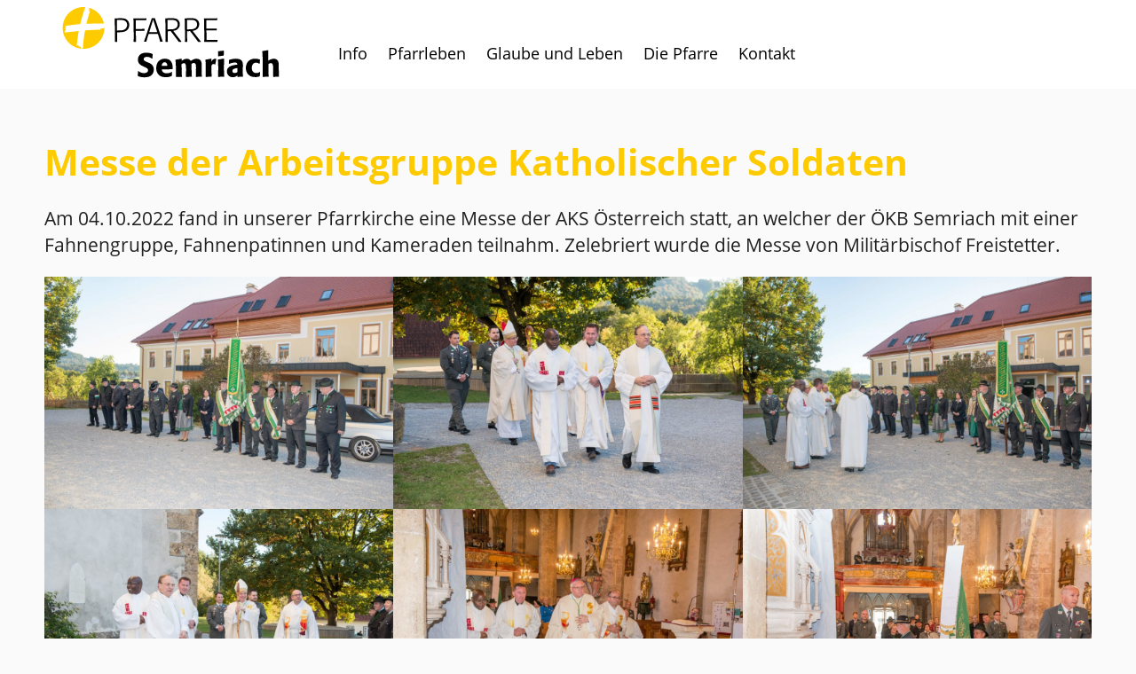

--- FILE ---
content_type: text/html; charset=UTF-8
request_url: https://pfarre-semriach.at/messe-der-arbeitsgruppe-katholischer-soldaten/
body_size: 14663
content:
<!DOCTYPE html>
<html lang="de" class="no-js">
<head>
    <meta charset="UTF-8">
    <meta name="viewport" content="width=device-width, initial-scale=1">
    <style>:root{--theme--color--nav-bg:#FFFFFF;--theme--color--nav:#000000;--theme--color--nav-act:#FDCB00;--theme--color--subnav-bg:#f0f0f0;--theme--color--subnav:#000000;--theme--color--subnav-act:#FDCB00;--theme--color--widgets-bg:#f0f0f0;--theme--color--widgets:#000000;--theme--color--footer-bg:#FDCB00;--theme--color--footer:#000000}</style>
    <meta name='robots' content='index, follow, max-image-preview:large, max-snippet:-1, max-video-preview:-1' />

	<!-- This site is optimized with the Yoast SEO plugin v26.7 - https://yoast.com/wordpress/plugins/seo/ -->
	<title>Messe der Arbeitsgruppe Katholischer Soldaten | Pfarre Semriach</title>
	<link rel="canonical" href="https://pfarre-semriach.at/messe-der-arbeitsgruppe-katholischer-soldaten/" />
	<meta property="og:locale" content="de_DE" />
	<meta property="og:type" content="article" />
	<meta property="og:title" content="Messe der Arbeitsgruppe Katholischer Soldaten | Pfarre Semriach" />
	<meta property="og:description" content="Am 04.10.2022 fand in unserer Pfarrkirche eine Messe der AKS Österreich statt, an welcher der ÖKB Semriach mit einer Fahnengruppe, Fahnenpatinnen und Kameraden teilnahm. Zelebriert..." />
	<meta property="og:url" content="https://pfarre-semriach.at/messe-der-arbeitsgruppe-katholischer-soldaten/" />
	<meta property="og:site_name" content="Pfarre Semriach" />
	<meta property="article:published_time" content="2022-10-06T16:38:00+00:00" />
	<meta property="article:modified_time" content="2022-10-07T16:40:40+00:00" />
	<meta property="og:image" content="https://pfarre-semriach.at/wp-content/uploads/2022/10/0140_Messe_AKS_2022-1024x684.jpg" />
	<meta name="author" content="Claudia Heger" />
	<meta name="twitter:card" content="summary_large_image" />
	<meta name="twitter:label1" content="Verfasst von" />
	<meta name="twitter:data1" content="Claudia Heger" />
	<meta name="twitter:label2" content="Geschätzte Lesezeit" />
	<meta name="twitter:data2" content="8 Minuten" />
	<script type="application/ld+json" class="yoast-schema-graph">{"@context":"https://schema.org","@graph":[{"@type":"Article","@id":"https://pfarre-semriach.at/messe-der-arbeitsgruppe-katholischer-soldaten/#article","isPartOf":{"@id":"https://pfarre-semriach.at/messe-der-arbeitsgruppe-katholischer-soldaten/"},"author":{"name":"Claudia Heger","@id":"https://pfarre-semriach.at/#/schema/person/07a724d5fb24b2e5ce5a8c35e5277e20"},"headline":"Messe der Arbeitsgruppe Katholischer Soldaten","datePublished":"2022-10-06T16:38:00+00:00","dateModified":"2022-10-07T16:40:40+00:00","mainEntityOfPage":{"@id":"https://pfarre-semriach.at/messe-der-arbeitsgruppe-katholischer-soldaten/"},"wordCount":36,"publisher":{"@id":"https://pfarre-semriach.at/#organization"},"image":{"@id":"https://pfarre-semriach.at/messe-der-arbeitsgruppe-katholischer-soldaten/#primaryimage"},"thumbnailUrl":"https://pfarre-semriach.at/wp-content/uploads/2022/10/0140_Messe_AKS_2022-1024x684.jpg","articleSection":["Berichte der Pfarre"],"inLanguage":"de"},{"@type":"WebPage","@id":"https://pfarre-semriach.at/messe-der-arbeitsgruppe-katholischer-soldaten/","url":"https://pfarre-semriach.at/messe-der-arbeitsgruppe-katholischer-soldaten/","name":"Messe der Arbeitsgruppe Katholischer Soldaten | Pfarre Semriach","isPartOf":{"@id":"https://pfarre-semriach.at/#website"},"primaryImageOfPage":{"@id":"https://pfarre-semriach.at/messe-der-arbeitsgruppe-katholischer-soldaten/#primaryimage"},"image":{"@id":"https://pfarre-semriach.at/messe-der-arbeitsgruppe-katholischer-soldaten/#primaryimage"},"thumbnailUrl":"https://pfarre-semriach.at/wp-content/uploads/2022/10/0140_Messe_AKS_2022-1024x684.jpg","datePublished":"2022-10-06T16:38:00+00:00","dateModified":"2022-10-07T16:40:40+00:00","breadcrumb":{"@id":"https://pfarre-semriach.at/messe-der-arbeitsgruppe-katholischer-soldaten/#breadcrumb"},"inLanguage":"de","potentialAction":[{"@type":"ReadAction","target":["https://pfarre-semriach.at/messe-der-arbeitsgruppe-katholischer-soldaten/"]}]},{"@type":"ImageObject","inLanguage":"de","@id":"https://pfarre-semriach.at/messe-der-arbeitsgruppe-katholischer-soldaten/#primaryimage","url":"https://pfarre-semriach.at/wp-content/uploads/2022/10/0140_Messe_AKS_2022-1024x684.jpg","contentUrl":"https://pfarre-semriach.at/wp-content/uploads/2022/10/0140_Messe_AKS_2022-1024x684.jpg"},{"@type":"BreadcrumbList","@id":"https://pfarre-semriach.at/messe-der-arbeitsgruppe-katholischer-soldaten/#breadcrumb","itemListElement":[{"@type":"ListItem","position":1,"name":"Startseite","item":"https://pfarre-semriach.at/"},{"@type":"ListItem","position":2,"name":"Info","item":"https://pfarre-semriach.at/info/"},{"@type":"ListItem","position":3,"name":"Messe der Arbeitsgruppe Katholischer Soldaten"}]},{"@type":"WebSite","@id":"https://pfarre-semriach.at/#website","url":"https://pfarre-semriach.at/","name":"Pfarre Semriach","description":"im Seelsorgeraum GU-Nord","publisher":{"@id":"https://pfarre-semriach.at/#organization"},"potentialAction":[{"@type":"SearchAction","target":{"@type":"EntryPoint","urlTemplate":"https://pfarre-semriach.at/?s={search_term_string}"},"query-input":{"@type":"PropertyValueSpecification","valueRequired":true,"valueName":"search_term_string"}}],"inLanguage":"de"},{"@type":"Organization","@id":"https://pfarre-semriach.at/#organization","name":"Pfarre Semriach","url":"https://pfarre-semriach.at/","logo":{"@type":"ImageObject","inLanguage":"de","@id":"https://pfarre-semriach.at/#/schema/logo/image/","url":"https://pfarre-semriach.at/wp-content/uploads/2021/11/L_Pfarre-Semriach.jpg","contentUrl":"https://pfarre-semriach.at/wp-content/uploads/2021/11/L_Pfarre-Semriach.jpg","width":1513,"height":514,"caption":"Pfarre Semriach"},"image":{"@id":"https://pfarre-semriach.at/#/schema/logo/image/"}},{"@type":"Person","@id":"https://pfarre-semriach.at/#/schema/person/07a724d5fb24b2e5ce5a8c35e5277e20","name":"Claudia Heger","image":{"@type":"ImageObject","inLanguage":"de","@id":"https://pfarre-semriach.at/#/schema/person/image/","url":"https://secure.gravatar.com/avatar/e75b54fe17aa8285f5d7f9feb087d7f7b2e1cdebd3725e43c8b479e53f23f117?s=96&d=mm&r=g","contentUrl":"https://secure.gravatar.com/avatar/e75b54fe17aa8285f5d7f9feb087d7f7b2e1cdebd3725e43c8b479e53f23f117?s=96&d=mm&r=g","caption":"Claudia Heger"}}]}</script>
	<!-- / Yoast SEO plugin. -->


<style id='wp-img-auto-sizes-contain-inline-css'>
img:is([sizes=auto i],[sizes^="auto," i]){contain-intrinsic-size:3000px 1500px}
/*# sourceURL=wp-img-auto-sizes-contain-inline-css */
</style>
<style id='wp-block-library-inline-css'>
:root{--wp-block-synced-color:#7a00df;--wp-block-synced-color--rgb:122,0,223;--wp-bound-block-color:var(--wp-block-synced-color);--wp-editor-canvas-background:#ddd;--wp-admin-theme-color:#007cba;--wp-admin-theme-color--rgb:0,124,186;--wp-admin-theme-color-darker-10:#006ba1;--wp-admin-theme-color-darker-10--rgb:0,107,160.5;--wp-admin-theme-color-darker-20:#005a87;--wp-admin-theme-color-darker-20--rgb:0,90,135;--wp-admin-border-width-focus:2px}@media (min-resolution:192dpi){:root{--wp-admin-border-width-focus:1.5px}}.wp-element-button{cursor:pointer}:root .has-very-light-gray-background-color{background-color:#eee}:root .has-very-dark-gray-background-color{background-color:#313131}:root .has-very-light-gray-color{color:#eee}:root .has-very-dark-gray-color{color:#313131}:root .has-vivid-green-cyan-to-vivid-cyan-blue-gradient-background{background:linear-gradient(135deg,#00d084,#0693e3)}:root .has-purple-crush-gradient-background{background:linear-gradient(135deg,#34e2e4,#4721fb 50%,#ab1dfe)}:root .has-hazy-dawn-gradient-background{background:linear-gradient(135deg,#faaca8,#dad0ec)}:root .has-subdued-olive-gradient-background{background:linear-gradient(135deg,#fafae1,#67a671)}:root .has-atomic-cream-gradient-background{background:linear-gradient(135deg,#fdd79a,#004a59)}:root .has-nightshade-gradient-background{background:linear-gradient(135deg,#330968,#31cdcf)}:root .has-midnight-gradient-background{background:linear-gradient(135deg,#020381,#2874fc)}:root{--wp--preset--font-size--normal:16px;--wp--preset--font-size--huge:42px}.has-regular-font-size{font-size:1em}.has-larger-font-size{font-size:2.625em}.has-normal-font-size{font-size:var(--wp--preset--font-size--normal)}.has-huge-font-size{font-size:var(--wp--preset--font-size--huge)}.has-text-align-center{text-align:center}.has-text-align-left{text-align:left}.has-text-align-right{text-align:right}.has-fit-text{white-space:nowrap!important}#end-resizable-editor-section{display:none}.aligncenter{clear:both}.items-justified-left{justify-content:flex-start}.items-justified-center{justify-content:center}.items-justified-right{justify-content:flex-end}.items-justified-space-between{justify-content:space-between}.screen-reader-text{border:0;clip-path:inset(50%);height:1px;margin:-1px;overflow:hidden;padding:0;position:absolute;width:1px;word-wrap:normal!important}.screen-reader-text:focus{background-color:#ddd;clip-path:none;color:#444;display:block;font-size:1em;height:auto;left:5px;line-height:normal;padding:15px 23px 14px;text-decoration:none;top:5px;width:auto;z-index:100000}html :where(.has-border-color){border-style:solid}html :where([style*=border-top-color]){border-top-style:solid}html :where([style*=border-right-color]){border-right-style:solid}html :where([style*=border-bottom-color]){border-bottom-style:solid}html :where([style*=border-left-color]){border-left-style:solid}html :where([style*=border-width]){border-style:solid}html :where([style*=border-top-width]){border-top-style:solid}html :where([style*=border-right-width]){border-right-style:solid}html :where([style*=border-bottom-width]){border-bottom-style:solid}html :where([style*=border-left-width]){border-left-style:solid}html :where(img[class*=wp-image-]){height:auto;max-width:100%}:where(figure){margin:0 0 1em}html :where(.is-position-sticky){--wp-admin--admin-bar--position-offset:var(--wp-admin--admin-bar--height,0px)}@media screen and (max-width:600px){html :where(.is-position-sticky){--wp-admin--admin-bar--position-offset:0px}}

/*# sourceURL=wp-block-library-inline-css */
</style><style id='wp-block-gallery-inline-css'>
.blocks-gallery-grid:not(.has-nested-images),.wp-block-gallery:not(.has-nested-images){display:flex;flex-wrap:wrap;list-style-type:none;margin:0;padding:0}.blocks-gallery-grid:not(.has-nested-images) .blocks-gallery-image,.blocks-gallery-grid:not(.has-nested-images) .blocks-gallery-item,.wp-block-gallery:not(.has-nested-images) .blocks-gallery-image,.wp-block-gallery:not(.has-nested-images) .blocks-gallery-item{display:flex;flex-direction:column;flex-grow:1;justify-content:center;margin:0 1em 1em 0;position:relative;width:calc(50% - 1em)}.blocks-gallery-grid:not(.has-nested-images) .blocks-gallery-image:nth-of-type(2n),.blocks-gallery-grid:not(.has-nested-images) .blocks-gallery-item:nth-of-type(2n),.wp-block-gallery:not(.has-nested-images) .blocks-gallery-image:nth-of-type(2n),.wp-block-gallery:not(.has-nested-images) .blocks-gallery-item:nth-of-type(2n){margin-right:0}.blocks-gallery-grid:not(.has-nested-images) .blocks-gallery-image figure,.blocks-gallery-grid:not(.has-nested-images) .blocks-gallery-item figure,.wp-block-gallery:not(.has-nested-images) .blocks-gallery-image figure,.wp-block-gallery:not(.has-nested-images) .blocks-gallery-item figure{align-items:flex-end;display:flex;height:100%;justify-content:flex-start;margin:0}.blocks-gallery-grid:not(.has-nested-images) .blocks-gallery-image img,.blocks-gallery-grid:not(.has-nested-images) .blocks-gallery-item img,.wp-block-gallery:not(.has-nested-images) .blocks-gallery-image img,.wp-block-gallery:not(.has-nested-images) .blocks-gallery-item img{display:block;height:auto;max-width:100%;width:auto}.blocks-gallery-grid:not(.has-nested-images) .blocks-gallery-image figcaption,.blocks-gallery-grid:not(.has-nested-images) .blocks-gallery-item figcaption,.wp-block-gallery:not(.has-nested-images) .blocks-gallery-image figcaption,.wp-block-gallery:not(.has-nested-images) .blocks-gallery-item figcaption{background:linear-gradient(0deg,#000000b3,#0000004d 70%,#0000);bottom:0;box-sizing:border-box;color:#fff;font-size:.8em;margin:0;max-height:100%;overflow:auto;padding:3em .77em .7em;position:absolute;text-align:center;width:100%;z-index:2}.blocks-gallery-grid:not(.has-nested-images) .blocks-gallery-image figcaption img,.blocks-gallery-grid:not(.has-nested-images) .blocks-gallery-item figcaption img,.wp-block-gallery:not(.has-nested-images) .blocks-gallery-image figcaption img,.wp-block-gallery:not(.has-nested-images) .blocks-gallery-item figcaption img{display:inline}.blocks-gallery-grid:not(.has-nested-images) figcaption,.wp-block-gallery:not(.has-nested-images) figcaption{flex-grow:1}.blocks-gallery-grid:not(.has-nested-images).is-cropped .blocks-gallery-image a,.blocks-gallery-grid:not(.has-nested-images).is-cropped .blocks-gallery-image img,.blocks-gallery-grid:not(.has-nested-images).is-cropped .blocks-gallery-item a,.blocks-gallery-grid:not(.has-nested-images).is-cropped .blocks-gallery-item img,.wp-block-gallery:not(.has-nested-images).is-cropped .blocks-gallery-image a,.wp-block-gallery:not(.has-nested-images).is-cropped .blocks-gallery-image img,.wp-block-gallery:not(.has-nested-images).is-cropped .blocks-gallery-item a,.wp-block-gallery:not(.has-nested-images).is-cropped .blocks-gallery-item img{flex:1;height:100%;object-fit:cover;width:100%}.blocks-gallery-grid:not(.has-nested-images).columns-1 .blocks-gallery-image,.blocks-gallery-grid:not(.has-nested-images).columns-1 .blocks-gallery-item,.wp-block-gallery:not(.has-nested-images).columns-1 .blocks-gallery-image,.wp-block-gallery:not(.has-nested-images).columns-1 .blocks-gallery-item{margin-right:0;width:100%}@media (min-width:600px){.blocks-gallery-grid:not(.has-nested-images).columns-3 .blocks-gallery-image,.blocks-gallery-grid:not(.has-nested-images).columns-3 .blocks-gallery-item,.wp-block-gallery:not(.has-nested-images).columns-3 .blocks-gallery-image,.wp-block-gallery:not(.has-nested-images).columns-3 .blocks-gallery-item{margin-right:1em;width:calc(33.33333% - .66667em)}.blocks-gallery-grid:not(.has-nested-images).columns-4 .blocks-gallery-image,.blocks-gallery-grid:not(.has-nested-images).columns-4 .blocks-gallery-item,.wp-block-gallery:not(.has-nested-images).columns-4 .blocks-gallery-image,.wp-block-gallery:not(.has-nested-images).columns-4 .blocks-gallery-item{margin-right:1em;width:calc(25% - .75em)}.blocks-gallery-grid:not(.has-nested-images).columns-5 .blocks-gallery-image,.blocks-gallery-grid:not(.has-nested-images).columns-5 .blocks-gallery-item,.wp-block-gallery:not(.has-nested-images).columns-5 .blocks-gallery-image,.wp-block-gallery:not(.has-nested-images).columns-5 .blocks-gallery-item{margin-right:1em;width:calc(20% - .8em)}.blocks-gallery-grid:not(.has-nested-images).columns-6 .blocks-gallery-image,.blocks-gallery-grid:not(.has-nested-images).columns-6 .blocks-gallery-item,.wp-block-gallery:not(.has-nested-images).columns-6 .blocks-gallery-image,.wp-block-gallery:not(.has-nested-images).columns-6 .blocks-gallery-item{margin-right:1em;width:calc(16.66667% - .83333em)}.blocks-gallery-grid:not(.has-nested-images).columns-7 .blocks-gallery-image,.blocks-gallery-grid:not(.has-nested-images).columns-7 .blocks-gallery-item,.wp-block-gallery:not(.has-nested-images).columns-7 .blocks-gallery-image,.wp-block-gallery:not(.has-nested-images).columns-7 .blocks-gallery-item{margin-right:1em;width:calc(14.28571% - .85714em)}.blocks-gallery-grid:not(.has-nested-images).columns-8 .blocks-gallery-image,.blocks-gallery-grid:not(.has-nested-images).columns-8 .blocks-gallery-item,.wp-block-gallery:not(.has-nested-images).columns-8 .blocks-gallery-image,.wp-block-gallery:not(.has-nested-images).columns-8 .blocks-gallery-item{margin-right:1em;width:calc(12.5% - .875em)}.blocks-gallery-grid:not(.has-nested-images).columns-1 .blocks-gallery-image:nth-of-type(1n),.blocks-gallery-grid:not(.has-nested-images).columns-1 .blocks-gallery-item:nth-of-type(1n),.blocks-gallery-grid:not(.has-nested-images).columns-2 .blocks-gallery-image:nth-of-type(2n),.blocks-gallery-grid:not(.has-nested-images).columns-2 .blocks-gallery-item:nth-of-type(2n),.blocks-gallery-grid:not(.has-nested-images).columns-3 .blocks-gallery-image:nth-of-type(3n),.blocks-gallery-grid:not(.has-nested-images).columns-3 .blocks-gallery-item:nth-of-type(3n),.blocks-gallery-grid:not(.has-nested-images).columns-4 .blocks-gallery-image:nth-of-type(4n),.blocks-gallery-grid:not(.has-nested-images).columns-4 .blocks-gallery-item:nth-of-type(4n),.blocks-gallery-grid:not(.has-nested-images).columns-5 .blocks-gallery-image:nth-of-type(5n),.blocks-gallery-grid:not(.has-nested-images).columns-5 .blocks-gallery-item:nth-of-type(5n),.blocks-gallery-grid:not(.has-nested-images).columns-6 .blocks-gallery-image:nth-of-type(6n),.blocks-gallery-grid:not(.has-nested-images).columns-6 .blocks-gallery-item:nth-of-type(6n),.blocks-gallery-grid:not(.has-nested-images).columns-7 .blocks-gallery-image:nth-of-type(7n),.blocks-gallery-grid:not(.has-nested-images).columns-7 .blocks-gallery-item:nth-of-type(7n),.blocks-gallery-grid:not(.has-nested-images).columns-8 .blocks-gallery-image:nth-of-type(8n),.blocks-gallery-grid:not(.has-nested-images).columns-8 .blocks-gallery-item:nth-of-type(8n),.wp-block-gallery:not(.has-nested-images).columns-1 .blocks-gallery-image:nth-of-type(1n),.wp-block-gallery:not(.has-nested-images).columns-1 .blocks-gallery-item:nth-of-type(1n),.wp-block-gallery:not(.has-nested-images).columns-2 .blocks-gallery-image:nth-of-type(2n),.wp-block-gallery:not(.has-nested-images).columns-2 .blocks-gallery-item:nth-of-type(2n),.wp-block-gallery:not(.has-nested-images).columns-3 .blocks-gallery-image:nth-of-type(3n),.wp-block-gallery:not(.has-nested-images).columns-3 .blocks-gallery-item:nth-of-type(3n),.wp-block-gallery:not(.has-nested-images).columns-4 .blocks-gallery-image:nth-of-type(4n),.wp-block-gallery:not(.has-nested-images).columns-4 .blocks-gallery-item:nth-of-type(4n),.wp-block-gallery:not(.has-nested-images).columns-5 .blocks-gallery-image:nth-of-type(5n),.wp-block-gallery:not(.has-nested-images).columns-5 .blocks-gallery-item:nth-of-type(5n),.wp-block-gallery:not(.has-nested-images).columns-6 .blocks-gallery-image:nth-of-type(6n),.wp-block-gallery:not(.has-nested-images).columns-6 .blocks-gallery-item:nth-of-type(6n),.wp-block-gallery:not(.has-nested-images).columns-7 .blocks-gallery-image:nth-of-type(7n),.wp-block-gallery:not(.has-nested-images).columns-7 .blocks-gallery-item:nth-of-type(7n),.wp-block-gallery:not(.has-nested-images).columns-8 .blocks-gallery-image:nth-of-type(8n),.wp-block-gallery:not(.has-nested-images).columns-8 .blocks-gallery-item:nth-of-type(8n){margin-right:0}}.blocks-gallery-grid:not(.has-nested-images) .blocks-gallery-image:last-child,.blocks-gallery-grid:not(.has-nested-images) .blocks-gallery-item:last-child,.wp-block-gallery:not(.has-nested-images) .blocks-gallery-image:last-child,.wp-block-gallery:not(.has-nested-images) .blocks-gallery-item:last-child{margin-right:0}.blocks-gallery-grid:not(.has-nested-images).alignleft,.blocks-gallery-grid:not(.has-nested-images).alignright,.wp-block-gallery:not(.has-nested-images).alignleft,.wp-block-gallery:not(.has-nested-images).alignright{max-width:420px;width:100%}.blocks-gallery-grid:not(.has-nested-images).aligncenter .blocks-gallery-item figure,.wp-block-gallery:not(.has-nested-images).aligncenter .blocks-gallery-item figure{justify-content:center}.wp-block-gallery:not(.is-cropped) .blocks-gallery-item{align-self:flex-start}figure.wp-block-gallery.has-nested-images{align-items:normal}.wp-block-gallery.has-nested-images figure.wp-block-image:not(#individual-image){margin:0;width:calc(50% - var(--wp--style--unstable-gallery-gap, 16px)/2)}.wp-block-gallery.has-nested-images figure.wp-block-image{box-sizing:border-box;display:flex;flex-direction:column;flex-grow:1;justify-content:center;max-width:100%;position:relative}.wp-block-gallery.has-nested-images figure.wp-block-image>a,.wp-block-gallery.has-nested-images figure.wp-block-image>div{flex-direction:column;flex-grow:1;margin:0}.wp-block-gallery.has-nested-images figure.wp-block-image img{display:block;height:auto;max-width:100%!important;width:auto}.wp-block-gallery.has-nested-images figure.wp-block-image figcaption,.wp-block-gallery.has-nested-images figure.wp-block-image:has(figcaption):before{bottom:0;left:0;max-height:100%;position:absolute;right:0}.wp-block-gallery.has-nested-images figure.wp-block-image:has(figcaption):before{backdrop-filter:blur(3px);content:"";height:100%;-webkit-mask-image:linear-gradient(0deg,#000 20%,#0000);mask-image:linear-gradient(0deg,#000 20%,#0000);max-height:40%;pointer-events:none}.wp-block-gallery.has-nested-images figure.wp-block-image figcaption{box-sizing:border-box;color:#fff;font-size:13px;margin:0;overflow:auto;padding:1em;text-align:center;text-shadow:0 0 1.5px #000}.wp-block-gallery.has-nested-images figure.wp-block-image figcaption::-webkit-scrollbar{height:12px;width:12px}.wp-block-gallery.has-nested-images figure.wp-block-image figcaption::-webkit-scrollbar-track{background-color:initial}.wp-block-gallery.has-nested-images figure.wp-block-image figcaption::-webkit-scrollbar-thumb{background-clip:padding-box;background-color:initial;border:3px solid #0000;border-radius:8px}.wp-block-gallery.has-nested-images figure.wp-block-image figcaption:focus-within::-webkit-scrollbar-thumb,.wp-block-gallery.has-nested-images figure.wp-block-image figcaption:focus::-webkit-scrollbar-thumb,.wp-block-gallery.has-nested-images figure.wp-block-image figcaption:hover::-webkit-scrollbar-thumb{background-color:#fffc}.wp-block-gallery.has-nested-images figure.wp-block-image figcaption{scrollbar-color:#0000 #0000;scrollbar-gutter:stable both-edges;scrollbar-width:thin}.wp-block-gallery.has-nested-images figure.wp-block-image figcaption:focus,.wp-block-gallery.has-nested-images figure.wp-block-image figcaption:focus-within,.wp-block-gallery.has-nested-images figure.wp-block-image figcaption:hover{scrollbar-color:#fffc #0000}.wp-block-gallery.has-nested-images figure.wp-block-image figcaption{will-change:transform}@media (hover:none){.wp-block-gallery.has-nested-images figure.wp-block-image figcaption{scrollbar-color:#fffc #0000}}.wp-block-gallery.has-nested-images figure.wp-block-image figcaption{background:linear-gradient(0deg,#0006,#0000)}.wp-block-gallery.has-nested-images figure.wp-block-image figcaption img{display:inline}.wp-block-gallery.has-nested-images figure.wp-block-image figcaption a{color:inherit}.wp-block-gallery.has-nested-images figure.wp-block-image.has-custom-border img{box-sizing:border-box}.wp-block-gallery.has-nested-images figure.wp-block-image.has-custom-border>a,.wp-block-gallery.has-nested-images figure.wp-block-image.has-custom-border>div,.wp-block-gallery.has-nested-images figure.wp-block-image.is-style-rounded>a,.wp-block-gallery.has-nested-images figure.wp-block-image.is-style-rounded>div{flex:1 1 auto}.wp-block-gallery.has-nested-images figure.wp-block-image.has-custom-border figcaption,.wp-block-gallery.has-nested-images figure.wp-block-image.is-style-rounded figcaption{background:none;color:inherit;flex:initial;margin:0;padding:10px 10px 9px;position:relative;text-shadow:none}.wp-block-gallery.has-nested-images figure.wp-block-image.has-custom-border:before,.wp-block-gallery.has-nested-images figure.wp-block-image.is-style-rounded:before{content:none}.wp-block-gallery.has-nested-images figcaption{flex-basis:100%;flex-grow:1;text-align:center}.wp-block-gallery.has-nested-images:not(.is-cropped) figure.wp-block-image:not(#individual-image){margin-bottom:auto;margin-top:0}.wp-block-gallery.has-nested-images.is-cropped figure.wp-block-image:not(#individual-image){align-self:inherit}.wp-block-gallery.has-nested-images.is-cropped figure.wp-block-image:not(#individual-image)>a,.wp-block-gallery.has-nested-images.is-cropped figure.wp-block-image:not(#individual-image)>div:not(.components-drop-zone){display:flex}.wp-block-gallery.has-nested-images.is-cropped figure.wp-block-image:not(#individual-image) a,.wp-block-gallery.has-nested-images.is-cropped figure.wp-block-image:not(#individual-image) img{flex:1 0 0%;height:100%;object-fit:cover;width:100%}.wp-block-gallery.has-nested-images.columns-1 figure.wp-block-image:not(#individual-image){width:100%}@media (min-width:600px){.wp-block-gallery.has-nested-images.columns-3 figure.wp-block-image:not(#individual-image){width:calc(33.33333% - var(--wp--style--unstable-gallery-gap, 16px)*.66667)}.wp-block-gallery.has-nested-images.columns-4 figure.wp-block-image:not(#individual-image){width:calc(25% - var(--wp--style--unstable-gallery-gap, 16px)*.75)}.wp-block-gallery.has-nested-images.columns-5 figure.wp-block-image:not(#individual-image){width:calc(20% - var(--wp--style--unstable-gallery-gap, 16px)*.8)}.wp-block-gallery.has-nested-images.columns-6 figure.wp-block-image:not(#individual-image){width:calc(16.66667% - var(--wp--style--unstable-gallery-gap, 16px)*.83333)}.wp-block-gallery.has-nested-images.columns-7 figure.wp-block-image:not(#individual-image){width:calc(14.28571% - var(--wp--style--unstable-gallery-gap, 16px)*.85714)}.wp-block-gallery.has-nested-images.columns-8 figure.wp-block-image:not(#individual-image){width:calc(12.5% - var(--wp--style--unstable-gallery-gap, 16px)*.875)}.wp-block-gallery.has-nested-images.columns-default figure.wp-block-image:not(#individual-image){width:calc(33.33% - var(--wp--style--unstable-gallery-gap, 16px)*.66667)}.wp-block-gallery.has-nested-images.columns-default figure.wp-block-image:not(#individual-image):first-child:nth-last-child(2),.wp-block-gallery.has-nested-images.columns-default figure.wp-block-image:not(#individual-image):first-child:nth-last-child(2)~figure.wp-block-image:not(#individual-image){width:calc(50% - var(--wp--style--unstable-gallery-gap, 16px)*.5)}.wp-block-gallery.has-nested-images.columns-default figure.wp-block-image:not(#individual-image):first-child:last-child{width:100%}}.wp-block-gallery.has-nested-images.alignleft,.wp-block-gallery.has-nested-images.alignright{max-width:420px;width:100%}.wp-block-gallery.has-nested-images.aligncenter{justify-content:center}
/*# sourceURL=https://pfarre-semriach.at/wp-includes/blocks/gallery/style.min.css */
</style>
<style id='wp-block-image-inline-css'>
.wp-block-image>a,.wp-block-image>figure>a{display:inline-block}.wp-block-image img{box-sizing:border-box;height:auto;max-width:100%;vertical-align:bottom}@media not (prefers-reduced-motion){.wp-block-image img.hide{visibility:hidden}.wp-block-image img.show{animation:show-content-image .4s}}.wp-block-image[style*=border-radius] img,.wp-block-image[style*=border-radius]>a{border-radius:inherit}.wp-block-image.has-custom-border img{box-sizing:border-box}.wp-block-image.aligncenter{text-align:center}.wp-block-image.alignfull>a,.wp-block-image.alignwide>a{width:100%}.wp-block-image.alignfull img,.wp-block-image.alignwide img{height:auto;width:100%}.wp-block-image .aligncenter,.wp-block-image .alignleft,.wp-block-image .alignright,.wp-block-image.aligncenter,.wp-block-image.alignleft,.wp-block-image.alignright{display:table}.wp-block-image .aligncenter>figcaption,.wp-block-image .alignleft>figcaption,.wp-block-image .alignright>figcaption,.wp-block-image.aligncenter>figcaption,.wp-block-image.alignleft>figcaption,.wp-block-image.alignright>figcaption{caption-side:bottom;display:table-caption}.wp-block-image .alignleft{float:left;margin:.5em 1em .5em 0}.wp-block-image .alignright{float:right;margin:.5em 0 .5em 1em}.wp-block-image .aligncenter{margin-left:auto;margin-right:auto}.wp-block-image :where(figcaption){margin-bottom:1em;margin-top:.5em}.wp-block-image.is-style-circle-mask img{border-radius:9999px}@supports ((-webkit-mask-image:none) or (mask-image:none)) or (-webkit-mask-image:none){.wp-block-image.is-style-circle-mask img{border-radius:0;-webkit-mask-image:url('data:image/svg+xml;utf8,<svg viewBox="0 0 100 100" xmlns="http://www.w3.org/2000/svg"><circle cx="50" cy="50" r="50"/></svg>');mask-image:url('data:image/svg+xml;utf8,<svg viewBox="0 0 100 100" xmlns="http://www.w3.org/2000/svg"><circle cx="50" cy="50" r="50"/></svg>');mask-mode:alpha;-webkit-mask-position:center;mask-position:center;-webkit-mask-repeat:no-repeat;mask-repeat:no-repeat;-webkit-mask-size:contain;mask-size:contain}}:root :where(.wp-block-image.is-style-rounded img,.wp-block-image .is-style-rounded img){border-radius:9999px}.wp-block-image figure{margin:0}.wp-lightbox-container{display:flex;flex-direction:column;position:relative}.wp-lightbox-container img{cursor:zoom-in}.wp-lightbox-container img:hover+button{opacity:1}.wp-lightbox-container button{align-items:center;backdrop-filter:blur(16px) saturate(180%);background-color:#5a5a5a40;border:none;border-radius:4px;cursor:zoom-in;display:flex;height:20px;justify-content:center;opacity:0;padding:0;position:absolute;right:16px;text-align:center;top:16px;width:20px;z-index:100}@media not (prefers-reduced-motion){.wp-lightbox-container button{transition:opacity .2s ease}}.wp-lightbox-container button:focus-visible{outline:3px auto #5a5a5a40;outline:3px auto -webkit-focus-ring-color;outline-offset:3px}.wp-lightbox-container button:hover{cursor:pointer;opacity:1}.wp-lightbox-container button:focus{opacity:1}.wp-lightbox-container button:focus,.wp-lightbox-container button:hover,.wp-lightbox-container button:not(:hover):not(:active):not(.has-background){background-color:#5a5a5a40;border:none}.wp-lightbox-overlay{box-sizing:border-box;cursor:zoom-out;height:100vh;left:0;overflow:hidden;position:fixed;top:0;visibility:hidden;width:100%;z-index:100000}.wp-lightbox-overlay .close-button{align-items:center;cursor:pointer;display:flex;justify-content:center;min-height:40px;min-width:40px;padding:0;position:absolute;right:calc(env(safe-area-inset-right) + 16px);top:calc(env(safe-area-inset-top) + 16px);z-index:5000000}.wp-lightbox-overlay .close-button:focus,.wp-lightbox-overlay .close-button:hover,.wp-lightbox-overlay .close-button:not(:hover):not(:active):not(.has-background){background:none;border:none}.wp-lightbox-overlay .lightbox-image-container{height:var(--wp--lightbox-container-height);left:50%;overflow:hidden;position:absolute;top:50%;transform:translate(-50%,-50%);transform-origin:top left;width:var(--wp--lightbox-container-width);z-index:9999999999}.wp-lightbox-overlay .wp-block-image{align-items:center;box-sizing:border-box;display:flex;height:100%;justify-content:center;margin:0;position:relative;transform-origin:0 0;width:100%;z-index:3000000}.wp-lightbox-overlay .wp-block-image img{height:var(--wp--lightbox-image-height);min-height:var(--wp--lightbox-image-height);min-width:var(--wp--lightbox-image-width);width:var(--wp--lightbox-image-width)}.wp-lightbox-overlay .wp-block-image figcaption{display:none}.wp-lightbox-overlay button{background:none;border:none}.wp-lightbox-overlay .scrim{background-color:#fff;height:100%;opacity:.9;position:absolute;width:100%;z-index:2000000}.wp-lightbox-overlay.active{visibility:visible}@media not (prefers-reduced-motion){.wp-lightbox-overlay.active{animation:turn-on-visibility .25s both}.wp-lightbox-overlay.active img{animation:turn-on-visibility .35s both}.wp-lightbox-overlay.show-closing-animation:not(.active){animation:turn-off-visibility .35s both}.wp-lightbox-overlay.show-closing-animation:not(.active) img{animation:turn-off-visibility .25s both}.wp-lightbox-overlay.zoom.active{animation:none;opacity:1;visibility:visible}.wp-lightbox-overlay.zoom.active .lightbox-image-container{animation:lightbox-zoom-in .4s}.wp-lightbox-overlay.zoom.active .lightbox-image-container img{animation:none}.wp-lightbox-overlay.zoom.active .scrim{animation:turn-on-visibility .4s forwards}.wp-lightbox-overlay.zoom.show-closing-animation:not(.active){animation:none}.wp-lightbox-overlay.zoom.show-closing-animation:not(.active) .lightbox-image-container{animation:lightbox-zoom-out .4s}.wp-lightbox-overlay.zoom.show-closing-animation:not(.active) .lightbox-image-container img{animation:none}.wp-lightbox-overlay.zoom.show-closing-animation:not(.active) .scrim{animation:turn-off-visibility .4s forwards}}@keyframes show-content-image{0%{visibility:hidden}99%{visibility:hidden}to{visibility:visible}}@keyframes turn-on-visibility{0%{opacity:0}to{opacity:1}}@keyframes turn-off-visibility{0%{opacity:1;visibility:visible}99%{opacity:0;visibility:visible}to{opacity:0;visibility:hidden}}@keyframes lightbox-zoom-in{0%{transform:translate(calc((-100vw + var(--wp--lightbox-scrollbar-width))/2 + var(--wp--lightbox-initial-left-position)),calc(-50vh + var(--wp--lightbox-initial-top-position))) scale(var(--wp--lightbox-scale))}to{transform:translate(-50%,-50%) scale(1)}}@keyframes lightbox-zoom-out{0%{transform:translate(-50%,-50%) scale(1);visibility:visible}99%{visibility:visible}to{transform:translate(calc((-100vw + var(--wp--lightbox-scrollbar-width))/2 + var(--wp--lightbox-initial-left-position)),calc(-50vh + var(--wp--lightbox-initial-top-position))) scale(var(--wp--lightbox-scale));visibility:hidden}}
/*# sourceURL=https://pfarre-semriach.at/wp-includes/blocks/image/style.min.css */
</style>
<style id='global-styles-inline-css'>
:root{--wp--preset--aspect-ratio--square: 1;--wp--preset--aspect-ratio--4-3: 4/3;--wp--preset--aspect-ratio--3-4: 3/4;--wp--preset--aspect-ratio--3-2: 3/2;--wp--preset--aspect-ratio--2-3: 2/3;--wp--preset--aspect-ratio--16-9: 16/9;--wp--preset--aspect-ratio--9-16: 9/16;--wp--preset--color--black: #000000;--wp--preset--color--cyan-bluish-gray: #abb8c3;--wp--preset--color--white: #ffffff;--wp--preset--color--pale-pink: #f78da7;--wp--preset--color--vivid-red: #cf2e2e;--wp--preset--color--luminous-vivid-orange: #ff6900;--wp--preset--color--luminous-vivid-amber: #fcb900;--wp--preset--color--light-green-cyan: #7bdcb5;--wp--preset--color--vivid-green-cyan: #00d084;--wp--preset--color--pale-cyan-blue: #8ed1fc;--wp--preset--color--vivid-cyan-blue: #0693e3;--wp--preset--color--vivid-purple: #9b51e0;--wp--preset--color--primary: #FDCB00;--wp--preset--color--secondary: #878787;--wp--preset--color--base-bg: #fafafa;--wp--preset--color--base: #212121;--wp--preset--color--headline: #FDCB00;--wp--preset--color--border: #DDDDDD;--wp--preset--gradient--vivid-cyan-blue-to-vivid-purple: linear-gradient(135deg,rgb(6,147,227) 0%,rgb(155,81,224) 100%);--wp--preset--gradient--light-green-cyan-to-vivid-green-cyan: linear-gradient(135deg,rgb(122,220,180) 0%,rgb(0,208,130) 100%);--wp--preset--gradient--luminous-vivid-amber-to-luminous-vivid-orange: linear-gradient(135deg,rgb(252,185,0) 0%,rgb(255,105,0) 100%);--wp--preset--gradient--luminous-vivid-orange-to-vivid-red: linear-gradient(135deg,rgb(255,105,0) 0%,rgb(207,46,46) 100%);--wp--preset--gradient--very-light-gray-to-cyan-bluish-gray: linear-gradient(135deg,rgb(238,238,238) 0%,rgb(169,184,195) 100%);--wp--preset--gradient--cool-to-warm-spectrum: linear-gradient(135deg,rgb(74,234,220) 0%,rgb(151,120,209) 20%,rgb(207,42,186) 40%,rgb(238,44,130) 60%,rgb(251,105,98) 80%,rgb(254,248,76) 100%);--wp--preset--gradient--blush-light-purple: linear-gradient(135deg,rgb(255,206,236) 0%,rgb(152,150,240) 100%);--wp--preset--gradient--blush-bordeaux: linear-gradient(135deg,rgb(254,205,165) 0%,rgb(254,45,45) 50%,rgb(107,0,62) 100%);--wp--preset--gradient--luminous-dusk: linear-gradient(135deg,rgb(255,203,112) 0%,rgb(199,81,192) 50%,rgb(65,88,208) 100%);--wp--preset--gradient--pale-ocean: linear-gradient(135deg,rgb(255,245,203) 0%,rgb(182,227,212) 50%,rgb(51,167,181) 100%);--wp--preset--gradient--electric-grass: linear-gradient(135deg,rgb(202,248,128) 0%,rgb(113,206,126) 100%);--wp--preset--gradient--midnight: linear-gradient(135deg,rgb(2,3,129) 0%,rgb(40,116,252) 100%);--wp--preset--font-size--small: 13px;--wp--preset--font-size--medium: 20px;--wp--preset--font-size--large: 36px;--wp--preset--font-size--x-large: 42px;--wp--preset--spacing--20: 0.44rem;--wp--preset--spacing--30: 0.67rem;--wp--preset--spacing--40: 1rem;--wp--preset--spacing--50: 1.5rem;--wp--preset--spacing--60: 2.25rem;--wp--preset--spacing--70: 3.38rem;--wp--preset--spacing--80: 5.06rem;--wp--preset--shadow--natural: 6px 6px 9px rgba(0, 0, 0, 0.2);--wp--preset--shadow--deep: 12px 12px 50px rgba(0, 0, 0, 0.4);--wp--preset--shadow--sharp: 6px 6px 0px rgba(0, 0, 0, 0.2);--wp--preset--shadow--outlined: 6px 6px 0px -3px rgb(255, 255, 255), 6px 6px rgb(0, 0, 0);--wp--preset--shadow--crisp: 6px 6px 0px rgb(0, 0, 0);}:root { --wp--style--global--content-size: 1000px;--wp--style--global--wide-size: 1200px; }:where(body) { margin: 0; }.wp-site-blocks > .alignleft { float: left; margin-right: 2em; }.wp-site-blocks > .alignright { float: right; margin-left: 2em; }.wp-site-blocks > .aligncenter { justify-content: center; margin-left: auto; margin-right: auto; }:where(.is-layout-flex){gap: 0.5em;}:where(.is-layout-grid){gap: 0.5em;}.is-layout-flow > .alignleft{float: left;margin-inline-start: 0;margin-inline-end: 2em;}.is-layout-flow > .alignright{float: right;margin-inline-start: 2em;margin-inline-end: 0;}.is-layout-flow > .aligncenter{margin-left: auto !important;margin-right: auto !important;}.is-layout-constrained > .alignleft{float: left;margin-inline-start: 0;margin-inline-end: 2em;}.is-layout-constrained > .alignright{float: right;margin-inline-start: 2em;margin-inline-end: 0;}.is-layout-constrained > .aligncenter{margin-left: auto !important;margin-right: auto !important;}.is-layout-constrained > :where(:not(.alignleft):not(.alignright):not(.alignfull)){max-width: var(--wp--style--global--content-size);margin-left: auto !important;margin-right: auto !important;}.is-layout-constrained > .alignwide{max-width: var(--wp--style--global--wide-size);}body .is-layout-flex{display: flex;}.is-layout-flex{flex-wrap: wrap;align-items: center;}.is-layout-flex > :is(*, div){margin: 0;}body .is-layout-grid{display: grid;}.is-layout-grid > :is(*, div){margin: 0;}body{padding-top: 0px;padding-right: 0px;padding-bottom: 0px;padding-left: 0px;}a:where(:not(.wp-element-button)){text-decoration: underline;}:root :where(.wp-element-button, .wp-block-button__link){background-color: #32373c;border-width: 0;color: #fff;font-family: inherit;font-size: inherit;font-style: inherit;font-weight: inherit;letter-spacing: inherit;line-height: inherit;padding-top: calc(0.667em + 2px);padding-right: calc(1.333em + 2px);padding-bottom: calc(0.667em + 2px);padding-left: calc(1.333em + 2px);text-decoration: none;text-transform: inherit;}.has-black-color{color: var(--wp--preset--color--black) !important;}.has-cyan-bluish-gray-color{color: var(--wp--preset--color--cyan-bluish-gray) !important;}.has-white-color{color: var(--wp--preset--color--white) !important;}.has-pale-pink-color{color: var(--wp--preset--color--pale-pink) !important;}.has-vivid-red-color{color: var(--wp--preset--color--vivid-red) !important;}.has-luminous-vivid-orange-color{color: var(--wp--preset--color--luminous-vivid-orange) !important;}.has-luminous-vivid-amber-color{color: var(--wp--preset--color--luminous-vivid-amber) !important;}.has-light-green-cyan-color{color: var(--wp--preset--color--light-green-cyan) !important;}.has-vivid-green-cyan-color{color: var(--wp--preset--color--vivid-green-cyan) !important;}.has-pale-cyan-blue-color{color: var(--wp--preset--color--pale-cyan-blue) !important;}.has-vivid-cyan-blue-color{color: var(--wp--preset--color--vivid-cyan-blue) !important;}.has-vivid-purple-color{color: var(--wp--preset--color--vivid-purple) !important;}.has-primary-color{color: var(--wp--preset--color--primary) !important;}.has-secondary-color{color: var(--wp--preset--color--secondary) !important;}.has-base-bg-color{color: var(--wp--preset--color--base-bg) !important;}.has-base-color{color: var(--wp--preset--color--base) !important;}.has-headline-color{color: var(--wp--preset--color--headline) !important;}.has-border-color{color: var(--wp--preset--color--border) !important;}.has-black-background-color{background-color: var(--wp--preset--color--black) !important;}.has-cyan-bluish-gray-background-color{background-color: var(--wp--preset--color--cyan-bluish-gray) !important;}.has-white-background-color{background-color: var(--wp--preset--color--white) !important;}.has-pale-pink-background-color{background-color: var(--wp--preset--color--pale-pink) !important;}.has-vivid-red-background-color{background-color: var(--wp--preset--color--vivid-red) !important;}.has-luminous-vivid-orange-background-color{background-color: var(--wp--preset--color--luminous-vivid-orange) !important;}.has-luminous-vivid-amber-background-color{background-color: var(--wp--preset--color--luminous-vivid-amber) !important;}.has-light-green-cyan-background-color{background-color: var(--wp--preset--color--light-green-cyan) !important;}.has-vivid-green-cyan-background-color{background-color: var(--wp--preset--color--vivid-green-cyan) !important;}.has-pale-cyan-blue-background-color{background-color: var(--wp--preset--color--pale-cyan-blue) !important;}.has-vivid-cyan-blue-background-color{background-color: var(--wp--preset--color--vivid-cyan-blue) !important;}.has-vivid-purple-background-color{background-color: var(--wp--preset--color--vivid-purple) !important;}.has-primary-background-color{background-color: var(--wp--preset--color--primary) !important;}.has-secondary-background-color{background-color: var(--wp--preset--color--secondary) !important;}.has-base-bg-background-color{background-color: var(--wp--preset--color--base-bg) !important;}.has-base-background-color{background-color: var(--wp--preset--color--base) !important;}.has-headline-background-color{background-color: var(--wp--preset--color--headline) !important;}.has-border-background-color{background-color: var(--wp--preset--color--border) !important;}.has-black-border-color{border-color: var(--wp--preset--color--black) !important;}.has-cyan-bluish-gray-border-color{border-color: var(--wp--preset--color--cyan-bluish-gray) !important;}.has-white-border-color{border-color: var(--wp--preset--color--white) !important;}.has-pale-pink-border-color{border-color: var(--wp--preset--color--pale-pink) !important;}.has-vivid-red-border-color{border-color: var(--wp--preset--color--vivid-red) !important;}.has-luminous-vivid-orange-border-color{border-color: var(--wp--preset--color--luminous-vivid-orange) !important;}.has-luminous-vivid-amber-border-color{border-color: var(--wp--preset--color--luminous-vivid-amber) !important;}.has-light-green-cyan-border-color{border-color: var(--wp--preset--color--light-green-cyan) !important;}.has-vivid-green-cyan-border-color{border-color: var(--wp--preset--color--vivid-green-cyan) !important;}.has-pale-cyan-blue-border-color{border-color: var(--wp--preset--color--pale-cyan-blue) !important;}.has-vivid-cyan-blue-border-color{border-color: var(--wp--preset--color--vivid-cyan-blue) !important;}.has-vivid-purple-border-color{border-color: var(--wp--preset--color--vivid-purple) !important;}.has-primary-border-color{border-color: var(--wp--preset--color--primary) !important;}.has-secondary-border-color{border-color: var(--wp--preset--color--secondary) !important;}.has-base-bg-border-color{border-color: var(--wp--preset--color--base-bg) !important;}.has-base-border-color{border-color: var(--wp--preset--color--base) !important;}.has-headline-border-color{border-color: var(--wp--preset--color--headline) !important;}.has-border-border-color{border-color: var(--wp--preset--color--border) !important;}.has-vivid-cyan-blue-to-vivid-purple-gradient-background{background: var(--wp--preset--gradient--vivid-cyan-blue-to-vivid-purple) !important;}.has-light-green-cyan-to-vivid-green-cyan-gradient-background{background: var(--wp--preset--gradient--light-green-cyan-to-vivid-green-cyan) !important;}.has-luminous-vivid-amber-to-luminous-vivid-orange-gradient-background{background: var(--wp--preset--gradient--luminous-vivid-amber-to-luminous-vivid-orange) !important;}.has-luminous-vivid-orange-to-vivid-red-gradient-background{background: var(--wp--preset--gradient--luminous-vivid-orange-to-vivid-red) !important;}.has-very-light-gray-to-cyan-bluish-gray-gradient-background{background: var(--wp--preset--gradient--very-light-gray-to-cyan-bluish-gray) !important;}.has-cool-to-warm-spectrum-gradient-background{background: var(--wp--preset--gradient--cool-to-warm-spectrum) !important;}.has-blush-light-purple-gradient-background{background: var(--wp--preset--gradient--blush-light-purple) !important;}.has-blush-bordeaux-gradient-background{background: var(--wp--preset--gradient--blush-bordeaux) !important;}.has-luminous-dusk-gradient-background{background: var(--wp--preset--gradient--luminous-dusk) !important;}.has-pale-ocean-gradient-background{background: var(--wp--preset--gradient--pale-ocean) !important;}.has-electric-grass-gradient-background{background: var(--wp--preset--gradient--electric-grass) !important;}.has-midnight-gradient-background{background: var(--wp--preset--gradient--midnight) !important;}.has-small-font-size{font-size: var(--wp--preset--font-size--small) !important;}.has-medium-font-size{font-size: var(--wp--preset--font-size--medium) !important;}.has-large-font-size{font-size: var(--wp--preset--font-size--large) !important;}.has-x-large-font-size{font-size: var(--wp--preset--font-size--x-large) !important;}
/*# sourceURL=global-styles-inline-css */
</style>
<style id='core-block-supports-inline-css'>
.wp-block-gallery.wp-block-gallery-1{--wp--style--unstable-gallery-gap:var( --wp--style--gallery-gap-default, var( --gallery-block--gutter-size, var( --wp--style--block-gap, 0.5em ) ) );gap:var( --wp--style--gallery-gap-default, var( --gallery-block--gutter-size, var( --wp--style--block-gap, 0.5em ) ) );}
/*# sourceURL=core-block-supports-inline-css */
</style>

<link rel='stylesheet' id='lbwps-styles-photoswipe5-main-css' href='https://pfarre-semriach.at/wp-content/plugins/lightbox-photoswipe/assets/ps5/styles/main.css?ver=5.8.2' media='all' />
<link rel='stylesheet' id='ize-style-css' href='https://pfarre-semriach.at/wp-content/themes/ize-wpbasic/style.css?ver=6.9' media='all' />
<link rel='stylesheet' id='sp-dsgvo_twbs4_grid-css' href='https://pfarre-semriach.at/wp-content/plugins/shapepress-dsgvo/public/css/bootstrap-grid.min.css?ver=3.1.37' media='all' />
<link rel='stylesheet' id='sp-dsgvo-css' href='https://pfarre-semriach.at/wp-content/plugins/shapepress-dsgvo/public/css/sp-dsgvo-public.min.css?ver=3.1.37' media='all' />
<link rel='stylesheet' id='sp-dsgvo_popup-css' href='https://pfarre-semriach.at/wp-content/plugins/shapepress-dsgvo/public/css/sp-dsgvo-popup.min.css?ver=3.1.37' media='all' />
<link rel='stylesheet' id='simplebar-css' href='https://pfarre-semriach.at/wp-content/plugins/shapepress-dsgvo/public/css/simplebar.min.css?ver=6.9' media='all' />
<link rel='stylesheet' id='wp-block-paragraph-css' href='https://pfarre-semriach.at/wp-includes/blocks/paragraph/style.min.css?ver=6.9' media='all' />
<script src="https://pfarre-semriach.at/wp-includes/js/jquery/jquery.min.js?ver=3.7.1" id="jquery-core-js"></script>
<script src="https://pfarre-semriach.at/wp-includes/js/jquery/jquery-migrate.min.js?ver=3.4.1" id="jquery-migrate-js"></script>
<script id="sp-dsgvo-js-extra">
var spDsgvoGeneralConfig = {"ajaxUrl":"https://pfarre-semriach.at/wp-admin/admin-ajax.php","wpJsonUrl":"https://pfarre-semriach.at/wp-json/legalweb/v1/","cookieName":"sp_dsgvo_cookie_settings","cookieVersion":"0","cookieLifeTime":"86400","cookieLifeTimeDismiss":"86400","locale":"de_DE","privacyPolicyPageId":"817","privacyPolicyPageUrl":"https://pfarre-semriach.at/datenschutzerklaerung/","imprintPageId":"818","imprintPageUrl":"https://pfarre-semriach.at/impressum/","showNoticeOnClose":"0","initialDisplayType":"none","allIntegrationSlugs":[],"noticeHideEffect":"none","noticeOnScroll":"","noticeOnScrollOffset":"100","currentPageId":"2720","forceCookieInfo":"0","clientSideBlocking":"0"};
var spDsgvoIntegrationConfig = [];
//# sourceURL=sp-dsgvo-js-extra
</script>
<script src="https://pfarre-semriach.at/wp-content/plugins/shapepress-dsgvo/public/js/sp-dsgvo-public.min.js?ver=3.1.37" id="sp-dsgvo-js"></script>

<style>
    .sp-dsgvo-blocked-embedding-placeholder
    {
        color: #313334;
                    background: linear-gradient(90deg, #e3ffe7 0%, #d9e7ff 100%);            }

    a.sp-dsgvo-blocked-embedding-button-enable,
    a.sp-dsgvo-blocked-embedding-button-enable:hover,
    a.sp-dsgvo-blocked-embedding-button-enable:active {
        color: #313334;
        border-color: #313334;
        border-width: 2px;
    }

            .wp-embed-aspect-16-9 .sp-dsgvo-blocked-embedding-placeholder,
        .vc_video-aspect-ratio-169 .sp-dsgvo-blocked-embedding-placeholder,
        .elementor-aspect-ratio-169 .sp-dsgvo-blocked-embedding-placeholder{
            margin-top: -56.25%; /*16:9*/
        }

        .wp-embed-aspect-4-3 .sp-dsgvo-blocked-embedding-placeholder,
        .vc_video-aspect-ratio-43 .sp-dsgvo-blocked-embedding-placeholder,
        .elementor-aspect-ratio-43 .sp-dsgvo-blocked-embedding-placeholder{
            margin-top: -75%;
        }

        .wp-embed-aspect-3-2 .sp-dsgvo-blocked-embedding-placeholder,
        .vc_video-aspect-ratio-32 .sp-dsgvo-blocked-embedding-placeholder,
        .elementor-aspect-ratio-32 .sp-dsgvo-blocked-embedding-placeholder{
            margin-top: -66.66%;
        }
    </style>
            <style>
                /* latin */
                @font-face {
                    font-family: 'Roboto';
                    font-style: italic;
                    font-weight: 300;
                    src: local('Roboto Light Italic'),
                    local('Roboto-LightItalic'),
                    url(https://pfarre-semriach.at/wp-content/plugins/shapepress-dsgvo/public/css/fonts/roboto/Roboto-LightItalic-webfont.woff) format('woff');
                    font-display: swap;

                }

                /* latin */
                @font-face {
                    font-family: 'Roboto';
                    font-style: italic;
                    font-weight: 400;
                    src: local('Roboto Italic'),
                    local('Roboto-Italic'),
                    url(https://pfarre-semriach.at/wp-content/plugins/shapepress-dsgvo/public/css/fonts/roboto/Roboto-Italic-webfont.woff) format('woff');
                    font-display: swap;
                }

                /* latin */
                @font-face {
                    font-family: 'Roboto';
                    font-style: italic;
                    font-weight: 700;
                    src: local('Roboto Bold Italic'),
                    local('Roboto-BoldItalic'),
                    url(https://pfarre-semriach.at/wp-content/plugins/shapepress-dsgvo/public/css/fonts/roboto/Roboto-BoldItalic-webfont.woff) format('woff');
                    font-display: swap;
                }

                /* latin */
                @font-face {
                    font-family: 'Roboto';
                    font-style: italic;
                    font-weight: 900;
                    src: local('Roboto Black Italic'),
                    local('Roboto-BlackItalic'),
                    url(https://pfarre-semriach.at/wp-content/plugins/shapepress-dsgvo/public/css/fonts/roboto/Roboto-BlackItalic-webfont.woff) format('woff');
                    font-display: swap;
                }

                /* latin */
                @font-face {
                    font-family: 'Roboto';
                    font-style: normal;
                    font-weight: 300;
                    src: local('Roboto Light'),
                    local('Roboto-Light'),
                    url(https://pfarre-semriach.at/wp-content/plugins/shapepress-dsgvo/public/css/fonts/roboto/Roboto-Light-webfont.woff) format('woff');
                    font-display: swap;
                }

                /* latin */
                @font-face {
                    font-family: 'Roboto';
                    font-style: normal;
                    font-weight: 400;
                    src: local('Roboto Regular'),
                    local('Roboto-Regular'),
                    url(https://pfarre-semriach.at/wp-content/plugins/shapepress-dsgvo/public/css/fonts/roboto/Roboto-Regular-webfont.woff) format('woff');
                    font-display: swap;
                }

                /* latin */
                @font-face {
                    font-family: 'Roboto';
                    font-style: normal;
                    font-weight: 700;
                    src: local('Roboto Bold'),
                    local('Roboto-Bold'),
                    url(https://pfarre-semriach.at/wp-content/plugins/shapepress-dsgvo/public/css/fonts/roboto/Roboto-Bold-webfont.woff) format('woff');
                    font-display: swap;
                }

                /* latin */
                @font-face {
                    font-family: 'Roboto';
                    font-style: normal;
                    font-weight: 900;
                    src: local('Roboto Black'),
                    local('Roboto-Black'),
                    url(https://pfarre-semriach.at/wp-content/plugins/shapepress-dsgvo/public/css/fonts/roboto/Roboto-Black-webfont.woff) format('woff');
                    font-display: swap;
                }
            </style>
            <link rel="icon" href="https://pfarre-semriach.at/wp-content/uploads/2021/11/cropped-icon-32x32.png" sizes="32x32" />
<link rel="icon" href="https://pfarre-semriach.at/wp-content/uploads/2021/11/cropped-icon-192x192.png" sizes="192x192" />
<link rel="apple-touch-icon" href="https://pfarre-semriach.at/wp-content/uploads/2021/11/cropped-icon-180x180.png" />
<meta name="msapplication-TileImage" content="https://pfarre-semriach.at/wp-content/uploads/2021/11/cropped-icon-270x270.png" />
</head>
<body class="wp-singular post-template-default single single-post postid-2720 single-format-standard wp-custom-logo wp-embed-responsive wp-theme-ize-wpbasic">
<a class="skip-link screen-reader-text" href="#content">Zum Inhalt springen</a><div id="navbar">
    <div class="brand">
        <a href="https://pfarre-semriach.at/" class="custom-logo-link" rel="home"><img src="https://pfarre-semriach.at/wp-content/uploads/2021/11/Logo.svg" class="custom-logo" alt="Logo Pfarre Semriach" decoding="async" /></a>    </div>
    <input type="checkbox" id="trigger-menu">
    <label for="trigger-menu" id="menu-button">
        <span class="sign" aria-hidden="true"></span>
        <span class="screen-reader-text">open navigation</span>
    </label>
    <nav id="primary-nav" itemscope="itemscope" itemtype="https://schema.org/SiteNavigationElement">
        <ul id="main-nav" class="nav-menu"><li id="menu-item-47" class="menu-item menu-item-type-post_type menu-item-object-page current_page_parent menu-item-has-children menu-item-47"><a href="https://pfarre-semriach.at/info/">Info</a>
<ul class="sub-menu">
	<li id="menu-item-4897" class="menu-item menu-item-type-post_type menu-item-object-page menu-item-4897"><a href="https://pfarre-semriach.at/pfarrteam/">Pfarrteam</a></li>
	<li id="menu-item-197" class="menu-item menu-item-type-post_type menu-item-object-page menu-item-197"><a href="https://pfarre-semriach.at/info/gottesdienstordnung/">Gottesdienstordnung</a></li>
	<li id="menu-item-198" class="menu-item menu-item-type-post_type menu-item-object-page menu-item-198"><a href="https://pfarre-semriach.at/info/pfarrzeitung/">Pfarrzeitung</a></li>
</ul>
</li>
<li id="menu-item-195" class="menu-item menu-item-type-post_type menu-item-object-page menu-item-has-children menu-item-195"><a href="https://pfarre-semriach.at/pfarrleben/">Pfarrleben</a>
<ul class="sub-menu">
	<li id="menu-item-253" class="menu-item menu-item-type-post_type menu-item-object-page menu-item-253"><a href="https://pfarre-semriach.at/pfarrleben/pfarrgemeinderat/">Pfarrgemeinderat</a></li>
	<li id="menu-item-240" class="menu-item menu-item-type-post_type menu-item-object-page menu-item-240"><a href="https://pfarre-semriach.at/pfarrleben/kirchenchor/">Kirchenchor</a></li>
	<li id="menu-item-5552" class="menu-item menu-item-type-post_type menu-item-object-page menu-item-5552"><a href="https://pfarre-semriach.at/pfarrleben/ministrantinnen-und-ministranten/">Ministrantinnen und Ministranten</a></li>
	<li id="menu-item-241" class="menu-item menu-item-type-post_type menu-item-object-page menu-item-241"><a href="https://pfarre-semriach.at/?page_id=209">Zwergerltreff</a></li>
	<li id="menu-item-242" class="menu-item menu-item-type-post_type menu-item-object-page menu-item-242"><a href="https://pfarre-semriach.at/pfarrleben/frauenbewegung/">Frauenbewegung</a></li>
	<li id="menu-item-243" class="menu-item menu-item-type-post_type menu-item-object-page menu-item-243"><a href="https://pfarre-semriach.at/pfarrleben/jugend/">Katholische Jugend</a></li>
	<li id="menu-item-244" class="menu-item menu-item-type-post_type menu-item-object-page menu-item-244"><a href="https://pfarre-semriach.at/pfarrleben/dsg-sportgemeinschaft/">DSG Sportgemeinschaft</a></li>
</ul>
</li>
<li id="menu-item-204" class="menu-item menu-item-type-post_type menu-item-object-page menu-item-has-children menu-item-204"><a href="https://pfarre-semriach.at/glauben-und-leben/">Glaube und Leben</a>
<ul class="sub-menu">
	<li id="menu-item-2303" class="menu-item menu-item-type-post_type menu-item-object-page menu-item-2303"><a href="https://pfarre-semriach.at/glauben-und-leben/taufe/">Taufe</a></li>
	<li id="menu-item-2305" class="menu-item menu-item-type-post_type menu-item-object-page menu-item-2305"><a href="https://pfarre-semriach.at/glauben-und-leben/firmung/">Firmung</a></li>
	<li id="menu-item-2311" class="menu-item menu-item-type-post_type menu-item-object-page menu-item-2311"><a href="https://pfarre-semriach.at/glauben-und-leben/gottesdienst/">Gottesdienst</a></li>
	<li id="menu-item-2306" class="menu-item menu-item-type-post_type menu-item-object-page menu-item-2306"><a href="https://pfarre-semriach.at/glauben-und-leben/hochzeit-trauung/">Hochzeit, Trauung</a></li>
	<li id="menu-item-2321" class="menu-item menu-item-type-post_type menu-item-object-page menu-item-2321"><a href="https://pfarre-semriach.at/glauben-und-leben/busse-und-versoehnung/">Buße und Versöhnung</a></li>
	<li id="menu-item-2324" class="menu-item menu-item-type-post_type menu-item-object-page menu-item-2324"><a href="https://pfarre-semriach.at/glauben-und-leben/krankensalbung-und-krankenkommunion/">Krankensalbung</a></li>
	<li id="menu-item-2331" class="menu-item menu-item-type-post_type menu-item-object-page menu-item-2331"><a href="https://pfarre-semriach.at/glauben-und-leben/trauerfall/">Trauerfall</a></li>
	<li id="menu-item-2330" class="menu-item menu-item-type-post_type menu-item-object-page menu-item-2330"><a href="https://pfarre-semriach.at/glauben-und-leben/wiedereintritt/">Wiedereintritt</a></li>
</ul>
</li>
<li id="menu-item-48" class="menu-item menu-item-type-post_type menu-item-object-page menu-item-has-children menu-item-48"><a href="https://pfarre-semriach.at/die-prarre/">Die Pfarre</a>
<ul class="sub-menu">
	<li id="menu-item-5386" class="menu-item menu-item-type-post_type menu-item-object-page menu-item-5386"><a href="https://pfarre-semriach.at/die-prarre/pfarrkirche/der-hl-aegidius-und-weitere-heiligenfiguren/">Hl. Ägidius</a></li>
	<li id="menu-item-49" class="menu-item menu-item-type-post_type menu-item-object-page menu-item-49"><a href="https://pfarre-semriach.at/die-prarre/pfarrkirche/">Pfarrkirche</a></li>
	<li id="menu-item-254" class="menu-item menu-item-type-post_type menu-item-object-page menu-item-254"><a href="https://pfarre-semriach.at/die-prarre/messekpelle/">Messkapelle</a></li>
</ul>
</li>
<li id="menu-item-60" class="menu-item menu-item-type-post_type menu-item-object-page menu-item-60"><a href="https://pfarre-semriach.at/kontakt/">Kontakt</a></li>
</ul>            </nav>
</div>    <main id="content" class="container" role="main">
        <h1 class="title">Messe der Arbeitsgruppe Katholischer Soldaten</h1>        
            
<p>Am 04.10.2022 fand in unserer Pfarrkirche eine Messe der AKS Österreich statt, an welcher der ÖKB Semriach mit einer Fahnengruppe, Fahnenpatinnen und Kameraden teilnahm. Zelebriert wurde die Messe von Militärbischof Freistetter.</p>



<figure class="wp-block-gallery has-nested-images columns-default is-cropped wp-block-gallery-1 is-layout-flex wp-block-gallery-is-layout-flex">
<figure class="wp-block-image size-large"><a href="https://pfarre-semriach.at/wp-content/uploads/2022/10/0140_Messe_AKS_2022.jpg" data-lbwps-width="4000" data-lbwps-height="2670" data-lbwps-srcsmall="https://pfarre-semriach.at/wp-content/uploads/2022/10/0140_Messe_AKS_2022-300x200.jpg" data-lbwps-title="0140_Messe_AKS_2022"><img fetchpriority="high" decoding="async" width="1024" height="684" data-id="2725" src="https://pfarre-semriach.at/wp-content/uploads/2022/10/0140_Messe_AKS_2022-1024x684.jpg" alt="" class="wp-image-2725" srcset="https://pfarre-semriach.at/wp-content/uploads/2022/10/0140_Messe_AKS_2022-1024x684.jpg 1024w, https://pfarre-semriach.at/wp-content/uploads/2022/10/0140_Messe_AKS_2022-300x200.jpg 300w, https://pfarre-semriach.at/wp-content/uploads/2022/10/0140_Messe_AKS_2022-768x513.jpg 768w, https://pfarre-semriach.at/wp-content/uploads/2022/10/0140_Messe_AKS_2022-1536x1025.jpg 1536w, https://pfarre-semriach.at/wp-content/uploads/2022/10/0140_Messe_AKS_2022-2048x1367.jpg 2048w" sizes="(max-width: 1024px) 100vw, 1024px" /></a></figure>



<figure class="wp-block-image size-large"><a href="https://pfarre-semriach.at/wp-content/uploads/2022/10/0150_Messe_AKS_2022.jpg" data-lbwps-width="4000" data-lbwps-height="2669" data-lbwps-srcsmall="https://pfarre-semriach.at/wp-content/uploads/2022/10/0150_Messe_AKS_2022-300x200.jpg" data-lbwps-title="0150_Messe_AKS_2022"><img decoding="async" width="1024" height="683" data-id="2723" src="https://pfarre-semriach.at/wp-content/uploads/2022/10/0150_Messe_AKS_2022-1024x683.jpg" alt="" class="wp-image-2723" srcset="https://pfarre-semriach.at/wp-content/uploads/2022/10/0150_Messe_AKS_2022-1024x683.jpg 1024w, https://pfarre-semriach.at/wp-content/uploads/2022/10/0150_Messe_AKS_2022-300x200.jpg 300w, https://pfarre-semriach.at/wp-content/uploads/2022/10/0150_Messe_AKS_2022-768x512.jpg 768w, https://pfarre-semriach.at/wp-content/uploads/2022/10/0150_Messe_AKS_2022-1536x1025.jpg 1536w, https://pfarre-semriach.at/wp-content/uploads/2022/10/0150_Messe_AKS_2022-2048x1367.jpg 2048w" sizes="(max-width: 1024px) 100vw, 1024px" /></a></figure>



<figure class="wp-block-image size-large"><a href="https://pfarre-semriach.at/wp-content/uploads/2022/10/0160_Messe_AKS_2022.jpg" data-lbwps-width="4000" data-lbwps-height="2670" data-lbwps-srcsmall="https://pfarre-semriach.at/wp-content/uploads/2022/10/0160_Messe_AKS_2022-300x200.jpg" data-lbwps-title="0160_Messe_AKS_2022"><img decoding="async" width="1024" height="684" data-id="2726" src="https://pfarre-semriach.at/wp-content/uploads/2022/10/0160_Messe_AKS_2022-1024x684.jpg" alt="" class="wp-image-2726" srcset="https://pfarre-semriach.at/wp-content/uploads/2022/10/0160_Messe_AKS_2022-1024x684.jpg 1024w, https://pfarre-semriach.at/wp-content/uploads/2022/10/0160_Messe_AKS_2022-300x200.jpg 300w, https://pfarre-semriach.at/wp-content/uploads/2022/10/0160_Messe_AKS_2022-768x513.jpg 768w, https://pfarre-semriach.at/wp-content/uploads/2022/10/0160_Messe_AKS_2022-1536x1025.jpg 1536w, https://pfarre-semriach.at/wp-content/uploads/2022/10/0160_Messe_AKS_2022-2048x1367.jpg 2048w" sizes="(max-width: 1024px) 100vw, 1024px" /></a></figure>



<figure class="wp-block-image size-large"><a href="https://pfarre-semriach.at/wp-content/uploads/2022/10/0170_Messe_AKS_2022.jpg" data-lbwps-width="4000" data-lbwps-height="2670" data-lbwps-srcsmall="https://pfarre-semriach.at/wp-content/uploads/2022/10/0170_Messe_AKS_2022-300x200.jpg" data-lbwps-title="0170_Messe_AKS_2022"><img loading="lazy" decoding="async" width="1024" height="684" data-id="2724" src="https://pfarre-semriach.at/wp-content/uploads/2022/10/0170_Messe_AKS_2022-1024x684.jpg" alt="" class="wp-image-2724" srcset="https://pfarre-semriach.at/wp-content/uploads/2022/10/0170_Messe_AKS_2022-1024x684.jpg 1024w, https://pfarre-semriach.at/wp-content/uploads/2022/10/0170_Messe_AKS_2022-300x200.jpg 300w, https://pfarre-semriach.at/wp-content/uploads/2022/10/0170_Messe_AKS_2022-768x513.jpg 768w, https://pfarre-semriach.at/wp-content/uploads/2022/10/0170_Messe_AKS_2022-1536x1025.jpg 1536w, https://pfarre-semriach.at/wp-content/uploads/2022/10/0170_Messe_AKS_2022-2048x1367.jpg 2048w" sizes="auto, (max-width: 1024px) 100vw, 1024px" /></a></figure>



<figure class="wp-block-image size-large"><a href="https://pfarre-semriach.at/wp-content/uploads/2022/10/0190_Messe_AKS_2022.jpg" data-lbwps-width="4000" data-lbwps-height="2670" data-lbwps-srcsmall="https://pfarre-semriach.at/wp-content/uploads/2022/10/0190_Messe_AKS_2022-300x200.jpg" data-lbwps-title="0190_Messe_AKS_2022"><img loading="lazy" decoding="async" width="1024" height="684" data-id="2721" src="https://pfarre-semriach.at/wp-content/uploads/2022/10/0190_Messe_AKS_2022-1024x684.jpg" alt="" class="wp-image-2721" srcset="https://pfarre-semriach.at/wp-content/uploads/2022/10/0190_Messe_AKS_2022-1024x684.jpg 1024w, https://pfarre-semriach.at/wp-content/uploads/2022/10/0190_Messe_AKS_2022-300x200.jpg 300w, https://pfarre-semriach.at/wp-content/uploads/2022/10/0190_Messe_AKS_2022-768x513.jpg 768w, https://pfarre-semriach.at/wp-content/uploads/2022/10/0190_Messe_AKS_2022-1536x1025.jpg 1536w, https://pfarre-semriach.at/wp-content/uploads/2022/10/0190_Messe_AKS_2022-2048x1367.jpg 2048w" sizes="auto, (max-width: 1024px) 100vw, 1024px" /></a></figure>



<figure class="wp-block-image size-large"><a href="https://pfarre-semriach.at/wp-content/uploads/2022/10/0200_Messe_AKS_2022.jpg" data-lbwps-width="4000" data-lbwps-height="2669" data-lbwps-srcsmall="https://pfarre-semriach.at/wp-content/uploads/2022/10/0200_Messe_AKS_2022-300x200.jpg" data-lbwps-title="0200_Messe_AKS_2022"><img loading="lazy" decoding="async" width="1024" height="683" data-id="2722" src="https://pfarre-semriach.at/wp-content/uploads/2022/10/0200_Messe_AKS_2022-1024x683.jpg" alt="" class="wp-image-2722" srcset="https://pfarre-semriach.at/wp-content/uploads/2022/10/0200_Messe_AKS_2022-1024x683.jpg 1024w, https://pfarre-semriach.at/wp-content/uploads/2022/10/0200_Messe_AKS_2022-300x200.jpg 300w, https://pfarre-semriach.at/wp-content/uploads/2022/10/0200_Messe_AKS_2022-768x512.jpg 768w, https://pfarre-semriach.at/wp-content/uploads/2022/10/0200_Messe_AKS_2022-1536x1025.jpg 1536w, https://pfarre-semriach.at/wp-content/uploads/2022/10/0200_Messe_AKS_2022-2048x1367.jpg 2048w" sizes="auto, (max-width: 1024px) 100vw, 1024px" /></a></figure>



<figure class="wp-block-image size-large"><a href="https://pfarre-semriach.at/wp-content/uploads/2022/10/0210_Messe_AKS_2022.jpg" data-lbwps-width="4000" data-lbwps-height="2670" data-lbwps-srcsmall="https://pfarre-semriach.at/wp-content/uploads/2022/10/0210_Messe_AKS_2022-300x200.jpg" data-lbwps-title="0210_Messe_AKS_2022"><img loading="lazy" decoding="async" width="1024" height="684" data-id="2727" src="https://pfarre-semriach.at/wp-content/uploads/2022/10/0210_Messe_AKS_2022-1024x684.jpg" alt="" class="wp-image-2727" srcset="https://pfarre-semriach.at/wp-content/uploads/2022/10/0210_Messe_AKS_2022-1024x684.jpg 1024w, https://pfarre-semriach.at/wp-content/uploads/2022/10/0210_Messe_AKS_2022-300x200.jpg 300w, https://pfarre-semriach.at/wp-content/uploads/2022/10/0210_Messe_AKS_2022-768x513.jpg 768w, https://pfarre-semriach.at/wp-content/uploads/2022/10/0210_Messe_AKS_2022-1536x1025.jpg 1536w, https://pfarre-semriach.at/wp-content/uploads/2022/10/0210_Messe_AKS_2022-2048x1367.jpg 2048w" sizes="auto, (max-width: 1024px) 100vw, 1024px" /></a></figure>



<figure class="wp-block-image size-large"><a href="https://pfarre-semriach.at/wp-content/uploads/2022/10/0230_Messe_AKS_2022.jpg" data-lbwps-width="4000" data-lbwps-height="2670" data-lbwps-srcsmall="https://pfarre-semriach.at/wp-content/uploads/2022/10/0230_Messe_AKS_2022-300x200.jpg" data-lbwps-title="0230_Messe_AKS_2022"><img loading="lazy" decoding="async" width="1024" height="684" data-id="2728" src="https://pfarre-semriach.at/wp-content/uploads/2022/10/0230_Messe_AKS_2022-1024x684.jpg" alt="" class="wp-image-2728" srcset="https://pfarre-semriach.at/wp-content/uploads/2022/10/0230_Messe_AKS_2022-1024x684.jpg 1024w, https://pfarre-semriach.at/wp-content/uploads/2022/10/0230_Messe_AKS_2022-300x200.jpg 300w, https://pfarre-semriach.at/wp-content/uploads/2022/10/0230_Messe_AKS_2022-768x513.jpg 768w, https://pfarre-semriach.at/wp-content/uploads/2022/10/0230_Messe_AKS_2022-1536x1025.jpg 1536w, https://pfarre-semriach.at/wp-content/uploads/2022/10/0230_Messe_AKS_2022-2048x1367.jpg 2048w" sizes="auto, (max-width: 1024px) 100vw, 1024px" /></a></figure>



<figure class="wp-block-image size-large"><a href="https://pfarre-semriach.at/wp-content/uploads/2022/10/0240_Messe_AKS_2022.jpg" data-lbwps-width="4000" data-lbwps-height="2670" data-lbwps-srcsmall="https://pfarre-semriach.at/wp-content/uploads/2022/10/0240_Messe_AKS_2022-300x200.jpg" data-lbwps-title="0240_Messe_AKS_2022"><img loading="lazy" decoding="async" width="1024" height="684" data-id="2732" src="https://pfarre-semriach.at/wp-content/uploads/2022/10/0240_Messe_AKS_2022-1024x684.jpg" alt="" class="wp-image-2732" srcset="https://pfarre-semriach.at/wp-content/uploads/2022/10/0240_Messe_AKS_2022-1024x684.jpg 1024w, https://pfarre-semriach.at/wp-content/uploads/2022/10/0240_Messe_AKS_2022-300x200.jpg 300w, https://pfarre-semriach.at/wp-content/uploads/2022/10/0240_Messe_AKS_2022-768x513.jpg 768w, https://pfarre-semriach.at/wp-content/uploads/2022/10/0240_Messe_AKS_2022-1536x1025.jpg 1536w, https://pfarre-semriach.at/wp-content/uploads/2022/10/0240_Messe_AKS_2022-2048x1367.jpg 2048w" sizes="auto, (max-width: 1024px) 100vw, 1024px" /></a></figure>



<figure class="wp-block-image size-large"><a href="https://pfarre-semriach.at/wp-content/uploads/2022/10/0250_Messe_AKS_2022.jpg" data-lbwps-width="4000" data-lbwps-height="2670" data-lbwps-srcsmall="https://pfarre-semriach.at/wp-content/uploads/2022/10/0250_Messe_AKS_2022-300x200.jpg" data-lbwps-title="0250_Messe_AKS_2022"><img loading="lazy" decoding="async" width="1024" height="684" data-id="2730" src="https://pfarre-semriach.at/wp-content/uploads/2022/10/0250_Messe_AKS_2022-1024x684.jpg" alt="" class="wp-image-2730" srcset="https://pfarre-semriach.at/wp-content/uploads/2022/10/0250_Messe_AKS_2022-1024x684.jpg 1024w, https://pfarre-semriach.at/wp-content/uploads/2022/10/0250_Messe_AKS_2022-300x200.jpg 300w, https://pfarre-semriach.at/wp-content/uploads/2022/10/0250_Messe_AKS_2022-768x513.jpg 768w, https://pfarre-semriach.at/wp-content/uploads/2022/10/0250_Messe_AKS_2022-1536x1025.jpg 1536w, https://pfarre-semriach.at/wp-content/uploads/2022/10/0250_Messe_AKS_2022-2048x1367.jpg 2048w" sizes="auto, (max-width: 1024px) 100vw, 1024px" /></a></figure>



<figure class="wp-block-image size-large"><a href="https://pfarre-semriach.at/wp-content/uploads/2022/10/0260_Messe_AKS_2022.jpg" data-lbwps-width="4000" data-lbwps-height="2670" data-lbwps-srcsmall="https://pfarre-semriach.at/wp-content/uploads/2022/10/0260_Messe_AKS_2022-300x200.jpg" data-lbwps-title="0260_Messe_AKS_2022"><img loading="lazy" decoding="async" width="1024" height="684" data-id="2729" src="https://pfarre-semriach.at/wp-content/uploads/2022/10/0260_Messe_AKS_2022-1024x684.jpg" alt="" class="wp-image-2729" srcset="https://pfarre-semriach.at/wp-content/uploads/2022/10/0260_Messe_AKS_2022-1024x684.jpg 1024w, https://pfarre-semriach.at/wp-content/uploads/2022/10/0260_Messe_AKS_2022-300x200.jpg 300w, https://pfarre-semriach.at/wp-content/uploads/2022/10/0260_Messe_AKS_2022-768x513.jpg 768w, https://pfarre-semriach.at/wp-content/uploads/2022/10/0260_Messe_AKS_2022-1536x1025.jpg 1536w, https://pfarre-semriach.at/wp-content/uploads/2022/10/0260_Messe_AKS_2022-2048x1367.jpg 2048w" sizes="auto, (max-width: 1024px) 100vw, 1024px" /></a></figure>



<figure class="wp-block-image size-large"><a href="https://pfarre-semriach.at/wp-content/uploads/2022/10/0270_Messe_AKS_2022.jpg" data-lbwps-width="4000" data-lbwps-height="2670" data-lbwps-srcsmall="https://pfarre-semriach.at/wp-content/uploads/2022/10/0270_Messe_AKS_2022-300x200.jpg" data-lbwps-title="0270_Messe_AKS_2022"><img loading="lazy" decoding="async" width="1024" height="684" data-id="2731" src="https://pfarre-semriach.at/wp-content/uploads/2022/10/0270_Messe_AKS_2022-1024x684.jpg" alt="" class="wp-image-2731" srcset="https://pfarre-semriach.at/wp-content/uploads/2022/10/0270_Messe_AKS_2022-1024x684.jpg 1024w, https://pfarre-semriach.at/wp-content/uploads/2022/10/0270_Messe_AKS_2022-300x200.jpg 300w, https://pfarre-semriach.at/wp-content/uploads/2022/10/0270_Messe_AKS_2022-768x513.jpg 768w, https://pfarre-semriach.at/wp-content/uploads/2022/10/0270_Messe_AKS_2022-1536x1025.jpg 1536w, https://pfarre-semriach.at/wp-content/uploads/2022/10/0270_Messe_AKS_2022-2048x1367.jpg 2048w" sizes="auto, (max-width: 1024px) 100vw, 1024px" /></a></figure>



<figure class="wp-block-image size-large"><a href="https://pfarre-semriach.at/wp-content/uploads/2022/10/0280_Messe_AKS_2022.jpg" data-lbwps-width="4000" data-lbwps-height="2670" data-lbwps-srcsmall="https://pfarre-semriach.at/wp-content/uploads/2022/10/0280_Messe_AKS_2022-300x200.jpg" data-lbwps-title="0280_Messe_AKS_2022"><img loading="lazy" decoding="async" width="1024" height="684" data-id="2733" src="https://pfarre-semriach.at/wp-content/uploads/2022/10/0280_Messe_AKS_2022-1024x684.jpg" alt="" class="wp-image-2733" srcset="https://pfarre-semriach.at/wp-content/uploads/2022/10/0280_Messe_AKS_2022-1024x684.jpg 1024w, https://pfarre-semriach.at/wp-content/uploads/2022/10/0280_Messe_AKS_2022-300x200.jpg 300w, https://pfarre-semriach.at/wp-content/uploads/2022/10/0280_Messe_AKS_2022-768x513.jpg 768w, https://pfarre-semriach.at/wp-content/uploads/2022/10/0280_Messe_AKS_2022-1536x1025.jpg 1536w, https://pfarre-semriach.at/wp-content/uploads/2022/10/0280_Messe_AKS_2022-2048x1367.jpg 2048w" sizes="auto, (max-width: 1024px) 100vw, 1024px" /></a></figure>



<figure class="wp-block-image size-large"><a href="https://pfarre-semriach.at/wp-content/uploads/2022/10/0310_Messe_AKS_2022.jpg" data-lbwps-width="4000" data-lbwps-height="2670" data-lbwps-srcsmall="https://pfarre-semriach.at/wp-content/uploads/2022/10/0310_Messe_AKS_2022-300x200.jpg" data-lbwps-title="0310_Messe_AKS_2022"><img loading="lazy" decoding="async" width="1024" height="684" data-id="2734" src="https://pfarre-semriach.at/wp-content/uploads/2022/10/0310_Messe_AKS_2022-1024x684.jpg" alt="" class="wp-image-2734" srcset="https://pfarre-semriach.at/wp-content/uploads/2022/10/0310_Messe_AKS_2022-1024x684.jpg 1024w, https://pfarre-semriach.at/wp-content/uploads/2022/10/0310_Messe_AKS_2022-300x200.jpg 300w, https://pfarre-semriach.at/wp-content/uploads/2022/10/0310_Messe_AKS_2022-768x513.jpg 768w, https://pfarre-semriach.at/wp-content/uploads/2022/10/0310_Messe_AKS_2022-1536x1025.jpg 1536w, https://pfarre-semriach.at/wp-content/uploads/2022/10/0310_Messe_AKS_2022-2048x1367.jpg 2048w" sizes="auto, (max-width: 1024px) 100vw, 1024px" /></a></figure>



<figure class="wp-block-image size-large"><a href="https://pfarre-semriach.at/wp-content/uploads/2022/10/0320_Messe_AKS_2022.jpg" data-lbwps-width="4000" data-lbwps-height="2670" data-lbwps-srcsmall="https://pfarre-semriach.at/wp-content/uploads/2022/10/0320_Messe_AKS_2022-300x200.jpg" data-lbwps-title="0320_Messe_AKS_2022"><img loading="lazy" decoding="async" width="1024" height="684" data-id="2735" src="https://pfarre-semriach.at/wp-content/uploads/2022/10/0320_Messe_AKS_2022-1024x684.jpg" alt="" class="wp-image-2735" srcset="https://pfarre-semriach.at/wp-content/uploads/2022/10/0320_Messe_AKS_2022-1024x684.jpg 1024w, https://pfarre-semriach.at/wp-content/uploads/2022/10/0320_Messe_AKS_2022-300x200.jpg 300w, https://pfarre-semriach.at/wp-content/uploads/2022/10/0320_Messe_AKS_2022-768x513.jpg 768w, https://pfarre-semriach.at/wp-content/uploads/2022/10/0320_Messe_AKS_2022-1536x1025.jpg 1536w, https://pfarre-semriach.at/wp-content/uploads/2022/10/0320_Messe_AKS_2022-2048x1367.jpg 2048w" sizes="auto, (max-width: 1024px) 100vw, 1024px" /></a></figure>



<figure class="wp-block-image size-large"><a href="https://pfarre-semriach.at/wp-content/uploads/2022/10/0330_Messe_AKS_2022.jpg" data-lbwps-width="4000" data-lbwps-height="2670" data-lbwps-srcsmall="https://pfarre-semriach.at/wp-content/uploads/2022/10/0330_Messe_AKS_2022-300x200.jpg" data-lbwps-title="0330_Messe_AKS_2022"><img loading="lazy" decoding="async" width="1024" height="684" data-id="2736" src="https://pfarre-semriach.at/wp-content/uploads/2022/10/0330_Messe_AKS_2022-1024x684.jpg" alt="" class="wp-image-2736" srcset="https://pfarre-semriach.at/wp-content/uploads/2022/10/0330_Messe_AKS_2022-1024x684.jpg 1024w, https://pfarre-semriach.at/wp-content/uploads/2022/10/0330_Messe_AKS_2022-300x200.jpg 300w, https://pfarre-semriach.at/wp-content/uploads/2022/10/0330_Messe_AKS_2022-768x513.jpg 768w, https://pfarre-semriach.at/wp-content/uploads/2022/10/0330_Messe_AKS_2022-1536x1025.jpg 1536w, https://pfarre-semriach.at/wp-content/uploads/2022/10/0330_Messe_AKS_2022-2048x1367.jpg 2048w" sizes="auto, (max-width: 1024px) 100vw, 1024px" /></a></figure>



<figure class="wp-block-image size-large"><a href="https://pfarre-semriach.at/wp-content/uploads/2022/10/0340_Messe_AKS_2022.jpg" data-lbwps-width="4000" data-lbwps-height="2669" data-lbwps-srcsmall="https://pfarre-semriach.at/wp-content/uploads/2022/10/0340_Messe_AKS_2022-300x200.jpg" data-lbwps-title="0340_Messe_AKS_2022"><img loading="lazy" decoding="async" width="1024" height="683" data-id="2738" src="https://pfarre-semriach.at/wp-content/uploads/2022/10/0340_Messe_AKS_2022-1024x683.jpg" alt="" class="wp-image-2738" srcset="https://pfarre-semriach.at/wp-content/uploads/2022/10/0340_Messe_AKS_2022-1024x683.jpg 1024w, https://pfarre-semriach.at/wp-content/uploads/2022/10/0340_Messe_AKS_2022-300x200.jpg 300w, https://pfarre-semriach.at/wp-content/uploads/2022/10/0340_Messe_AKS_2022-768x512.jpg 768w, https://pfarre-semriach.at/wp-content/uploads/2022/10/0340_Messe_AKS_2022-1536x1025.jpg 1536w, https://pfarre-semriach.at/wp-content/uploads/2022/10/0340_Messe_AKS_2022-2048x1367.jpg 2048w" sizes="auto, (max-width: 1024px) 100vw, 1024px" /></a></figure>



<figure class="wp-block-image size-large"><a href="https://pfarre-semriach.at/wp-content/uploads/2022/10/0350_Messe_AKS_2022.jpg" data-lbwps-width="4000" data-lbwps-height="2670" data-lbwps-srcsmall="https://pfarre-semriach.at/wp-content/uploads/2022/10/0350_Messe_AKS_2022-300x200.jpg" data-lbwps-title="0350_Messe_AKS_2022"><img loading="lazy" decoding="async" width="1024" height="684" data-id="2740" src="https://pfarre-semriach.at/wp-content/uploads/2022/10/0350_Messe_AKS_2022-1024x684.jpg" alt="" class="wp-image-2740" srcset="https://pfarre-semriach.at/wp-content/uploads/2022/10/0350_Messe_AKS_2022-1024x684.jpg 1024w, https://pfarre-semriach.at/wp-content/uploads/2022/10/0350_Messe_AKS_2022-300x200.jpg 300w, https://pfarre-semriach.at/wp-content/uploads/2022/10/0350_Messe_AKS_2022-768x513.jpg 768w, https://pfarre-semriach.at/wp-content/uploads/2022/10/0350_Messe_AKS_2022-1536x1025.jpg 1536w, https://pfarre-semriach.at/wp-content/uploads/2022/10/0350_Messe_AKS_2022-2048x1367.jpg 2048w" sizes="auto, (max-width: 1024px) 100vw, 1024px" /></a></figure>



<figure class="wp-block-image size-large"><a href="https://pfarre-semriach.at/wp-content/uploads/2022/10/0360_Messe_AKS_2022.jpg" data-lbwps-width="4000" data-lbwps-height="2670" data-lbwps-srcsmall="https://pfarre-semriach.at/wp-content/uploads/2022/10/0360_Messe_AKS_2022-300x200.jpg" data-lbwps-title="0360_Messe_AKS_2022"><img loading="lazy" decoding="async" width="1024" height="684" data-id="2737" src="https://pfarre-semriach.at/wp-content/uploads/2022/10/0360_Messe_AKS_2022-1024x684.jpg" alt="" class="wp-image-2737" srcset="https://pfarre-semriach.at/wp-content/uploads/2022/10/0360_Messe_AKS_2022-1024x684.jpg 1024w, https://pfarre-semriach.at/wp-content/uploads/2022/10/0360_Messe_AKS_2022-300x200.jpg 300w, https://pfarre-semriach.at/wp-content/uploads/2022/10/0360_Messe_AKS_2022-768x513.jpg 768w, https://pfarre-semriach.at/wp-content/uploads/2022/10/0360_Messe_AKS_2022-1536x1025.jpg 1536w, https://pfarre-semriach.at/wp-content/uploads/2022/10/0360_Messe_AKS_2022-2048x1367.jpg 2048w" sizes="auto, (max-width: 1024px) 100vw, 1024px" /></a></figure>



<figure class="wp-block-image size-large"><a href="https://pfarre-semriach.at/wp-content/uploads/2022/10/0380_Messe_AKS_2022.jpg" data-lbwps-width="4000" data-lbwps-height="2670" data-lbwps-srcsmall="https://pfarre-semriach.at/wp-content/uploads/2022/10/0380_Messe_AKS_2022-300x200.jpg" data-lbwps-title="0380_Messe_AKS_2022"><img loading="lazy" decoding="async" width="1024" height="684" data-id="2739" src="https://pfarre-semriach.at/wp-content/uploads/2022/10/0380_Messe_AKS_2022-1024x684.jpg" alt="" class="wp-image-2739" srcset="https://pfarre-semriach.at/wp-content/uploads/2022/10/0380_Messe_AKS_2022-1024x684.jpg 1024w, https://pfarre-semriach.at/wp-content/uploads/2022/10/0380_Messe_AKS_2022-300x200.jpg 300w, https://pfarre-semriach.at/wp-content/uploads/2022/10/0380_Messe_AKS_2022-768x513.jpg 768w, https://pfarre-semriach.at/wp-content/uploads/2022/10/0380_Messe_AKS_2022-1536x1025.jpg 1536w, https://pfarre-semriach.at/wp-content/uploads/2022/10/0380_Messe_AKS_2022-2048x1367.jpg 2048w" sizes="auto, (max-width: 1024px) 100vw, 1024px" /></a></figure>



<figure class="wp-block-image size-large"><a href="https://pfarre-semriach.at/wp-content/uploads/2022/10/0390_Messe_AKS_2022.jpg" data-lbwps-width="4000" data-lbwps-height="2669" data-lbwps-srcsmall="https://pfarre-semriach.at/wp-content/uploads/2022/10/0390_Messe_AKS_2022-300x200.jpg" data-lbwps-title="0390_Messe_AKS_2022"><img loading="lazy" decoding="async" width="1024" height="683" data-id="2741" src="https://pfarre-semriach.at/wp-content/uploads/2022/10/0390_Messe_AKS_2022-1024x683.jpg" alt="" class="wp-image-2741" srcset="https://pfarre-semriach.at/wp-content/uploads/2022/10/0390_Messe_AKS_2022-1024x683.jpg 1024w, https://pfarre-semriach.at/wp-content/uploads/2022/10/0390_Messe_AKS_2022-300x200.jpg 300w, https://pfarre-semriach.at/wp-content/uploads/2022/10/0390_Messe_AKS_2022-768x512.jpg 768w, https://pfarre-semriach.at/wp-content/uploads/2022/10/0390_Messe_AKS_2022-1536x1025.jpg 1536w, https://pfarre-semriach.at/wp-content/uploads/2022/10/0390_Messe_AKS_2022-2048x1367.jpg 2048w" sizes="auto, (max-width: 1024px) 100vw, 1024px" /></a></figure>



<figure class="wp-block-image size-large"><a href="https://pfarre-semriach.at/wp-content/uploads/2022/10/0410_Messe_AKS_2022.jpg" data-lbwps-width="4000" data-lbwps-height="2670" data-lbwps-srcsmall="https://pfarre-semriach.at/wp-content/uploads/2022/10/0410_Messe_AKS_2022-300x200.jpg" data-lbwps-title="0410_Messe_AKS_2022"><img loading="lazy" decoding="async" width="1024" height="684" data-id="2742" src="https://pfarre-semriach.at/wp-content/uploads/2022/10/0410_Messe_AKS_2022-1024x684.jpg" alt="" class="wp-image-2742" srcset="https://pfarre-semriach.at/wp-content/uploads/2022/10/0410_Messe_AKS_2022-1024x684.jpg 1024w, https://pfarre-semriach.at/wp-content/uploads/2022/10/0410_Messe_AKS_2022-300x200.jpg 300w, https://pfarre-semriach.at/wp-content/uploads/2022/10/0410_Messe_AKS_2022-768x513.jpg 768w, https://pfarre-semriach.at/wp-content/uploads/2022/10/0410_Messe_AKS_2022-1536x1025.jpg 1536w, https://pfarre-semriach.at/wp-content/uploads/2022/10/0410_Messe_AKS_2022-2048x1367.jpg 2048w" sizes="auto, (max-width: 1024px) 100vw, 1024px" /></a></figure>



<figure class="wp-block-image size-large"><a href="https://pfarre-semriach.at/wp-content/uploads/2022/10/0420_Messe_AKS_2022.jpg" data-lbwps-width="4000" data-lbwps-height="2669" data-lbwps-srcsmall="https://pfarre-semriach.at/wp-content/uploads/2022/10/0420_Messe_AKS_2022-300x200.jpg" data-lbwps-title="0420_Messe_AKS_2022"><img loading="lazy" decoding="async" width="1024" height="683" data-id="2744" src="https://pfarre-semriach.at/wp-content/uploads/2022/10/0420_Messe_AKS_2022-1024x683.jpg" alt="" class="wp-image-2744" srcset="https://pfarre-semriach.at/wp-content/uploads/2022/10/0420_Messe_AKS_2022-1024x683.jpg 1024w, https://pfarre-semriach.at/wp-content/uploads/2022/10/0420_Messe_AKS_2022-300x200.jpg 300w, https://pfarre-semriach.at/wp-content/uploads/2022/10/0420_Messe_AKS_2022-768x512.jpg 768w, https://pfarre-semriach.at/wp-content/uploads/2022/10/0420_Messe_AKS_2022-1536x1025.jpg 1536w, https://pfarre-semriach.at/wp-content/uploads/2022/10/0420_Messe_AKS_2022-2048x1367.jpg 2048w" sizes="auto, (max-width: 1024px) 100vw, 1024px" /></a></figure>



<figure class="wp-block-image size-large"><a href="https://pfarre-semriach.at/wp-content/uploads/2022/10/0430_Messe_AKS_2022.jpg" data-lbwps-width="4000" data-lbwps-height="2670" data-lbwps-srcsmall="https://pfarre-semriach.at/wp-content/uploads/2022/10/0430_Messe_AKS_2022-300x200.jpg" data-lbwps-title="0430_Messe_AKS_2022"><img loading="lazy" decoding="async" width="1024" height="684" data-id="2746" src="https://pfarre-semriach.at/wp-content/uploads/2022/10/0430_Messe_AKS_2022-1024x684.jpg" alt="" class="wp-image-2746" srcset="https://pfarre-semriach.at/wp-content/uploads/2022/10/0430_Messe_AKS_2022-1024x684.jpg 1024w, https://pfarre-semriach.at/wp-content/uploads/2022/10/0430_Messe_AKS_2022-300x200.jpg 300w, https://pfarre-semriach.at/wp-content/uploads/2022/10/0430_Messe_AKS_2022-768x513.jpg 768w, https://pfarre-semriach.at/wp-content/uploads/2022/10/0430_Messe_AKS_2022-1536x1025.jpg 1536w, https://pfarre-semriach.at/wp-content/uploads/2022/10/0430_Messe_AKS_2022-2048x1367.jpg 2048w" sizes="auto, (max-width: 1024px) 100vw, 1024px" /></a></figure>



<figure class="wp-block-image size-large"><a href="https://pfarre-semriach.at/wp-content/uploads/2022/10/0450_Messe_AKS_2022.jpg" data-lbwps-width="4000" data-lbwps-height="2670" data-lbwps-srcsmall="https://pfarre-semriach.at/wp-content/uploads/2022/10/0450_Messe_AKS_2022-300x200.jpg" data-lbwps-title="0450_Messe_AKS_2022"><img loading="lazy" decoding="async" width="1024" height="684" data-id="2743" src="https://pfarre-semriach.at/wp-content/uploads/2022/10/0450_Messe_AKS_2022-1024x684.jpg" alt="" class="wp-image-2743" srcset="https://pfarre-semriach.at/wp-content/uploads/2022/10/0450_Messe_AKS_2022-1024x684.jpg 1024w, https://pfarre-semriach.at/wp-content/uploads/2022/10/0450_Messe_AKS_2022-300x200.jpg 300w, https://pfarre-semriach.at/wp-content/uploads/2022/10/0450_Messe_AKS_2022-768x513.jpg 768w, https://pfarre-semriach.at/wp-content/uploads/2022/10/0450_Messe_AKS_2022-1536x1025.jpg 1536w, https://pfarre-semriach.at/wp-content/uploads/2022/10/0450_Messe_AKS_2022-2048x1367.jpg 2048w" sizes="auto, (max-width: 1024px) 100vw, 1024px" /></a></figure>



<figure class="wp-block-image size-large"><a href="https://pfarre-semriach.at/wp-content/uploads/2022/10/0470_Messe_AKS_2022.jpg" data-lbwps-width="4000" data-lbwps-height="2670" data-lbwps-srcsmall="https://pfarre-semriach.at/wp-content/uploads/2022/10/0470_Messe_AKS_2022-300x200.jpg" data-lbwps-title="0470_Messe_AKS_2022"><img loading="lazy" decoding="async" width="1024" height="684" data-id="2745" src="https://pfarre-semriach.at/wp-content/uploads/2022/10/0470_Messe_AKS_2022-1024x684.jpg" alt="" class="wp-image-2745" srcset="https://pfarre-semriach.at/wp-content/uploads/2022/10/0470_Messe_AKS_2022-1024x684.jpg 1024w, https://pfarre-semriach.at/wp-content/uploads/2022/10/0470_Messe_AKS_2022-300x200.jpg 300w, https://pfarre-semriach.at/wp-content/uploads/2022/10/0470_Messe_AKS_2022-768x513.jpg 768w, https://pfarre-semriach.at/wp-content/uploads/2022/10/0470_Messe_AKS_2022-1536x1025.jpg 1536w, https://pfarre-semriach.at/wp-content/uploads/2022/10/0470_Messe_AKS_2022-2048x1367.jpg 2048w" sizes="auto, (max-width: 1024px) 100vw, 1024px" /></a></figure>



<figure class="wp-block-image size-large"><a href="https://pfarre-semriach.at/wp-content/uploads/2022/10/0490_Messe_AKS_2022.jpg" data-lbwps-width="4000" data-lbwps-height="2670" data-lbwps-srcsmall="https://pfarre-semriach.at/wp-content/uploads/2022/10/0490_Messe_AKS_2022-300x200.jpg" data-lbwps-title="0490_Messe_AKS_2022"><img loading="lazy" decoding="async" width="1024" height="684" data-id="2748" src="https://pfarre-semriach.at/wp-content/uploads/2022/10/0490_Messe_AKS_2022-1024x684.jpg" alt="" class="wp-image-2748" srcset="https://pfarre-semriach.at/wp-content/uploads/2022/10/0490_Messe_AKS_2022-1024x684.jpg 1024w, https://pfarre-semriach.at/wp-content/uploads/2022/10/0490_Messe_AKS_2022-300x200.jpg 300w, https://pfarre-semriach.at/wp-content/uploads/2022/10/0490_Messe_AKS_2022-768x513.jpg 768w, https://pfarre-semriach.at/wp-content/uploads/2022/10/0490_Messe_AKS_2022-1536x1025.jpg 1536w, https://pfarre-semriach.at/wp-content/uploads/2022/10/0490_Messe_AKS_2022-2048x1367.jpg 2048w" sizes="auto, (max-width: 1024px) 100vw, 1024px" /></a></figure>



<figure class="wp-block-image size-large"><a href="https://pfarre-semriach.at/wp-content/uploads/2022/10/0500_Messe_AKS_2022.jpg" data-lbwps-width="4000" data-lbwps-height="2670" data-lbwps-srcsmall="https://pfarre-semriach.at/wp-content/uploads/2022/10/0500_Messe_AKS_2022-300x200.jpg" data-lbwps-title="0500_Messe_AKS_2022"><img loading="lazy" decoding="async" width="1024" height="684" data-id="2747" src="https://pfarre-semriach.at/wp-content/uploads/2022/10/0500_Messe_AKS_2022-1024x684.jpg" alt="" class="wp-image-2747" srcset="https://pfarre-semriach.at/wp-content/uploads/2022/10/0500_Messe_AKS_2022-1024x684.jpg 1024w, https://pfarre-semriach.at/wp-content/uploads/2022/10/0500_Messe_AKS_2022-300x200.jpg 300w, https://pfarre-semriach.at/wp-content/uploads/2022/10/0500_Messe_AKS_2022-768x513.jpg 768w, https://pfarre-semriach.at/wp-content/uploads/2022/10/0500_Messe_AKS_2022-1536x1025.jpg 1536w, https://pfarre-semriach.at/wp-content/uploads/2022/10/0500_Messe_AKS_2022-2048x1367.jpg 2048w" sizes="auto, (max-width: 1024px) 100vw, 1024px" /></a></figure>



<figure class="wp-block-image size-large"><a href="https://pfarre-semriach.at/wp-content/uploads/2022/10/0510_Messe_AKS_2022.jpg" data-lbwps-width="4000" data-lbwps-height="2670" data-lbwps-srcsmall="https://pfarre-semriach.at/wp-content/uploads/2022/10/0510_Messe_AKS_2022-300x200.jpg" data-lbwps-title="0510_Messe_AKS_2022"><img loading="lazy" decoding="async" width="1024" height="684" data-id="2751" src="https://pfarre-semriach.at/wp-content/uploads/2022/10/0510_Messe_AKS_2022-1024x684.jpg" alt="" class="wp-image-2751" srcset="https://pfarre-semriach.at/wp-content/uploads/2022/10/0510_Messe_AKS_2022-1024x684.jpg 1024w, https://pfarre-semriach.at/wp-content/uploads/2022/10/0510_Messe_AKS_2022-300x200.jpg 300w, https://pfarre-semriach.at/wp-content/uploads/2022/10/0510_Messe_AKS_2022-768x513.jpg 768w, https://pfarre-semriach.at/wp-content/uploads/2022/10/0510_Messe_AKS_2022-1536x1025.jpg 1536w, https://pfarre-semriach.at/wp-content/uploads/2022/10/0510_Messe_AKS_2022-2048x1367.jpg 2048w" sizes="auto, (max-width: 1024px) 100vw, 1024px" /></a></figure>



<figure class="wp-block-image size-large"><a href="https://pfarre-semriach.at/wp-content/uploads/2022/10/0520_Messe_AKS_2022.jpg" data-lbwps-width="4000" data-lbwps-height="2670" data-lbwps-srcsmall="https://pfarre-semriach.at/wp-content/uploads/2022/10/0520_Messe_AKS_2022-300x200.jpg" data-lbwps-title="0520_Messe_AKS_2022"><img loading="lazy" decoding="async" width="1024" height="684" data-id="2749" src="https://pfarre-semriach.at/wp-content/uploads/2022/10/0520_Messe_AKS_2022-1024x684.jpg" alt="" class="wp-image-2749" srcset="https://pfarre-semriach.at/wp-content/uploads/2022/10/0520_Messe_AKS_2022-1024x684.jpg 1024w, https://pfarre-semriach.at/wp-content/uploads/2022/10/0520_Messe_AKS_2022-300x200.jpg 300w, https://pfarre-semriach.at/wp-content/uploads/2022/10/0520_Messe_AKS_2022-768x513.jpg 768w, https://pfarre-semriach.at/wp-content/uploads/2022/10/0520_Messe_AKS_2022-1536x1025.jpg 1536w, https://pfarre-semriach.at/wp-content/uploads/2022/10/0520_Messe_AKS_2022-2048x1367.jpg 2048w" sizes="auto, (max-width: 1024px) 100vw, 1024px" /></a></figure>



<figure class="wp-block-image size-large"><a href="https://pfarre-semriach.at/wp-content/uploads/2022/10/0540_Messe_AKS_2022.jpg" data-lbwps-width="4000" data-lbwps-height="2670" data-lbwps-srcsmall="https://pfarre-semriach.at/wp-content/uploads/2022/10/0540_Messe_AKS_2022-300x200.jpg" data-lbwps-title="0540_Messe_AKS_2022"><img loading="lazy" decoding="async" width="1024" height="684" data-id="2750" src="https://pfarre-semriach.at/wp-content/uploads/2022/10/0540_Messe_AKS_2022-1024x684.jpg" alt="" class="wp-image-2750" srcset="https://pfarre-semriach.at/wp-content/uploads/2022/10/0540_Messe_AKS_2022-1024x684.jpg 1024w, https://pfarre-semriach.at/wp-content/uploads/2022/10/0540_Messe_AKS_2022-300x200.jpg 300w, https://pfarre-semriach.at/wp-content/uploads/2022/10/0540_Messe_AKS_2022-768x513.jpg 768w, https://pfarre-semriach.at/wp-content/uploads/2022/10/0540_Messe_AKS_2022-1536x1025.jpg 1536w, https://pfarre-semriach.at/wp-content/uploads/2022/10/0540_Messe_AKS_2022-2048x1367.jpg 2048w" sizes="auto, (max-width: 1024px) 100vw, 1024px" /></a></figure>



<figure class="wp-block-image size-large"><a href="https://pfarre-semriach.at/wp-content/uploads/2022/10/0560_Messe_AKS_2022.jpg" data-lbwps-width="4000" data-lbwps-height="2670" data-lbwps-srcsmall="https://pfarre-semriach.at/wp-content/uploads/2022/10/0560_Messe_AKS_2022-300x200.jpg" data-lbwps-title="0560_Messe_AKS_2022"><img loading="lazy" decoding="async" width="1024" height="684" data-id="2752" src="https://pfarre-semriach.at/wp-content/uploads/2022/10/0560_Messe_AKS_2022-1024x684.jpg" alt="" class="wp-image-2752" srcset="https://pfarre-semriach.at/wp-content/uploads/2022/10/0560_Messe_AKS_2022-1024x684.jpg 1024w, https://pfarre-semriach.at/wp-content/uploads/2022/10/0560_Messe_AKS_2022-300x200.jpg 300w, https://pfarre-semriach.at/wp-content/uploads/2022/10/0560_Messe_AKS_2022-768x513.jpg 768w, https://pfarre-semriach.at/wp-content/uploads/2022/10/0560_Messe_AKS_2022-1536x1025.jpg 1536w, https://pfarre-semriach.at/wp-content/uploads/2022/10/0560_Messe_AKS_2022-2048x1367.jpg 2048w" sizes="auto, (max-width: 1024px) 100vw, 1024px" /></a></figure>



<figure class="wp-block-image size-large"><a href="https://pfarre-semriach.at/wp-content/uploads/2022/10/0570_Messe_AKS_2022.jpg" data-lbwps-width="4000" data-lbwps-height="2670" data-lbwps-srcsmall="https://pfarre-semriach.at/wp-content/uploads/2022/10/0570_Messe_AKS_2022-300x200.jpg" data-lbwps-title="0570_Messe_AKS_2022"><img loading="lazy" decoding="async" width="1024" height="684" data-id="2753" src="https://pfarre-semriach.at/wp-content/uploads/2022/10/0570_Messe_AKS_2022-1024x684.jpg" alt="" class="wp-image-2753" srcset="https://pfarre-semriach.at/wp-content/uploads/2022/10/0570_Messe_AKS_2022-1024x684.jpg 1024w, https://pfarre-semriach.at/wp-content/uploads/2022/10/0570_Messe_AKS_2022-300x200.jpg 300w, https://pfarre-semriach.at/wp-content/uploads/2022/10/0570_Messe_AKS_2022-768x513.jpg 768w, https://pfarre-semriach.at/wp-content/uploads/2022/10/0570_Messe_AKS_2022-1536x1025.jpg 1536w, https://pfarre-semriach.at/wp-content/uploads/2022/10/0570_Messe_AKS_2022-2048x1367.jpg 2048w" sizes="auto, (max-width: 1024px) 100vw, 1024px" /></a></figure>



<figure class="wp-block-image size-large"><a href="https://pfarre-semriach.at/wp-content/uploads/2022/10/0600_Messe_AKS_2022.jpg" data-lbwps-width="4000" data-lbwps-height="2670" data-lbwps-srcsmall="https://pfarre-semriach.at/wp-content/uploads/2022/10/0600_Messe_AKS_2022-300x200.jpg" data-lbwps-title="0600_Messe_AKS_2022"><img loading="lazy" decoding="async" width="1024" height="684" data-id="2755" src="https://pfarre-semriach.at/wp-content/uploads/2022/10/0600_Messe_AKS_2022-1024x684.jpg" alt="" class="wp-image-2755" srcset="https://pfarre-semriach.at/wp-content/uploads/2022/10/0600_Messe_AKS_2022-1024x684.jpg 1024w, https://pfarre-semriach.at/wp-content/uploads/2022/10/0600_Messe_AKS_2022-300x200.jpg 300w, https://pfarre-semriach.at/wp-content/uploads/2022/10/0600_Messe_AKS_2022-768x513.jpg 768w, https://pfarre-semriach.at/wp-content/uploads/2022/10/0600_Messe_AKS_2022-1536x1025.jpg 1536w, https://pfarre-semriach.at/wp-content/uploads/2022/10/0600_Messe_AKS_2022-2048x1367.jpg 2048w" sizes="auto, (max-width: 1024px) 100vw, 1024px" /></a></figure>



<figure class="wp-block-image size-large"><a href="https://pfarre-semriach.at/wp-content/uploads/2022/10/0620_Messe_AKS_2022.jpg" data-lbwps-width="4000" data-lbwps-height="2670" data-lbwps-srcsmall="https://pfarre-semriach.at/wp-content/uploads/2022/10/0620_Messe_AKS_2022-300x200.jpg" data-lbwps-title="0620_Messe_AKS_2022"><img loading="lazy" decoding="async" width="1024" height="684" data-id="2754" src="https://pfarre-semriach.at/wp-content/uploads/2022/10/0620_Messe_AKS_2022-1024x684.jpg" alt="" class="wp-image-2754" srcset="https://pfarre-semriach.at/wp-content/uploads/2022/10/0620_Messe_AKS_2022-1024x684.jpg 1024w, https://pfarre-semriach.at/wp-content/uploads/2022/10/0620_Messe_AKS_2022-300x200.jpg 300w, https://pfarre-semriach.at/wp-content/uploads/2022/10/0620_Messe_AKS_2022-768x513.jpg 768w, https://pfarre-semriach.at/wp-content/uploads/2022/10/0620_Messe_AKS_2022-1536x1025.jpg 1536w, https://pfarre-semriach.at/wp-content/uploads/2022/10/0620_Messe_AKS_2022-2048x1367.jpg 2048w" sizes="auto, (max-width: 1024px) 100vw, 1024px" /></a></figure>



<figure class="wp-block-image size-large"><a href="https://pfarre-semriach.at/wp-content/uploads/2022/10/0650_Messe_AKS_2022.jpg" data-lbwps-width="4000" data-lbwps-height="2670" data-lbwps-srcsmall="https://pfarre-semriach.at/wp-content/uploads/2022/10/0650_Messe_AKS_2022-300x200.jpg" data-lbwps-title="0650_Messe_AKS_2022"><img loading="lazy" decoding="async" width="1024" height="684" data-id="2756" src="https://pfarre-semriach.at/wp-content/uploads/2022/10/0650_Messe_AKS_2022-1024x684.jpg" alt="" class="wp-image-2756" srcset="https://pfarre-semriach.at/wp-content/uploads/2022/10/0650_Messe_AKS_2022-1024x684.jpg 1024w, https://pfarre-semriach.at/wp-content/uploads/2022/10/0650_Messe_AKS_2022-300x200.jpg 300w, https://pfarre-semriach.at/wp-content/uploads/2022/10/0650_Messe_AKS_2022-768x513.jpg 768w, https://pfarre-semriach.at/wp-content/uploads/2022/10/0650_Messe_AKS_2022-1536x1025.jpg 1536w, https://pfarre-semriach.at/wp-content/uploads/2022/10/0650_Messe_AKS_2022-2048x1367.jpg 2048w" sizes="auto, (max-width: 1024px) 100vw, 1024px" /></a></figure>
</figure>
    </main>
    <footer id="page-footer" itemscope="itemscope" itemtype="https://schema.org/WPFooter">
    <div class="wrapper">
            <div class="contact">
        <strong class="title">Kontakt</strong>
        <p>
            <span class="company">Röm.-kath. Pfarre Semriach</span>            <span class="street">Markt 1</span>            <span class="city">8102 Semriach</span>            <span class="country">Austria</span>        </p>
        <a aria-label="Send Email" href="m&#97;i&#108;&#116;&#111;:se&#109;ri&#97;&#99;&#104;&#64;&#103;&#114;a&#122;-&#115;ec&#107;&#97;u&#46;at">s&#101;mr&#105;&#97;ch&#64;&#103;r&#97;&#122;&#45;&#115;&#101;ckau&#46;a&#116;</a><br>        <a aria-label="Call now" href="tel:+4331278211">+43 3127 8211</a>    </div>
    <div class="info">
        <strong class="title">Info</strong>        <p><strong>Öffnungszeiten des Pfarrbüros:</strong></p>
<p>Mo. 8-12 Uhr<br />
Do. 16-18 Uhr<br />
Fr. 8-12 Uhr</p>
    </div>
<nav class="menu-footer-navigation-container"><ul id="menu-footer-navigation" class="nav-menu"><li id="menu-item-819" class="menu-item menu-item-type-post_type menu-item-object-page menu-item-819"><a href="https://pfarre-semriach.at/impressum/">Impressum</a></li>
<li id="menu-item-820" class="menu-item menu-item-type-post_type menu-item-object-page menu-item-820"><a href="https://pfarre-semriach.at/datenschutzerklaerung/">Datenschutzerklärung</a></li>
<li id="menu-item-821" class="menu-item menu-item-type-custom menu-item-object-custom menu-item-821"><a href="https://pfarre-semriach.at/wp-admin/">Login</a></li>
</ul></nav>    </div>
    <div class="site-info">
        <span class="copyright">&copy; 2026 Pfarre Semriach</span>
        <a class="creator" href="https://christian-hoerzer.at/" rel="nofollow" target="_blank">
            <small>web development by</small> <span class="icon-webdevelopment" aria-label="Christian Hörzer - Web Solutions"></span>
        </a>
    </div>
</footer>
<script type="speculationrules">
{"prefetch":[{"source":"document","where":{"and":[{"href_matches":"/*"},{"not":{"href_matches":["/wp-*.php","/wp-admin/*","/wp-content/uploads/*","/wp-content/*","/wp-content/plugins/*","/wp-content/themes/ize-wpbasic/*","/*\\?(.+)"]}},{"not":{"selector_matches":"a[rel~=\"nofollow\"]"}},{"not":{"selector_matches":".no-prefetch, .no-prefetch a"}}]},"eagerness":"conservative"}]}
</script>
<script id="lbwps-photoswipe5-js-extra">
var lbwpsOptions = {"label_facebook":"Auf Facebook teilen","label_twitter":"Tweet","label_pinterest":"Auf Pinterest merken","label_download":"Bild herunterladen","label_copyurl":"Bild-URL kopieren","label_ui_close":"Schlie\u00dfen [Esc]","label_ui_zoom":"Zoom","label_ui_prev":"Vorheriges [\u2190]","label_ui_next":"N\u00e4chstes [\u2192]","label_ui_error":"Das Bild kann nicht geladen werden","label_ui_fullscreen":"Vollbild umschalten [F]","label_ui_download":"Bild herunterladen","share_facebook":"1","share_twitter":"1","share_pinterest":"1","share_download":"1","share_direct":"0","share_copyurl":"0","close_on_drag":"1","history":"1","show_counter":"1","show_fullscreen":"1","show_download":"0","show_zoom":"1","show_caption":"1","loop":"1","pinchtoclose":"1","taptotoggle":"1","close_on_click":"1","fulldesktop":"0","use_alt":"0","usecaption":"1","desktop_slider":"1","share_custom_label":"","share_custom_link":"","wheelmode":"close","spacing":"12","idletime":"4000","hide_scrollbars":"1","caption_type":"overlay","bg_opacity":"100","padding_left":"0","padding_top":"0","padding_right":"0","padding_bottom":"0"};
//# sourceURL=lbwps-photoswipe5-js-extra
</script>
<script type="module" src="https://pfarre-semriach.at/wp-content/plugins/lightbox-photoswipe/assets/ps5/frontend.min.js?ver=5.8.2"></script><script src="https://pfarre-semriach.at/wp-content/themes/ize-wpbasic/assets/js/scripts.js?ver=1.0.3" id="ize-scripts-js" async></script>
<script src="https://pfarre-semriach.at/wp-content/plugins/shapepress-dsgvo/public/js/simplebar.min.js" id="simplebar-js"></script>
        <!--noptimize-->
        <div id="cookie-notice" role="banner"
            	class="sp-dsgvo lwb-d-flex cn-bottom cookie-style-00  "
            	style="background-color: #333333;
            	       color: #ffffff;
            	       height: auto;">
	        <div class="cookie-notice-container container-fluid lwb-d-md-flex justify-content-md-center align-items-md-center">

                

                
                
                    
                    
                    <span id="cn-notice-text" class=""
                        style="font-size:13px">Zum &Auml;ndern Ihrer Datenschutzeinstellung, z.B. Erteilung oder Widerruf von Einwilligungen, klicken Sie hier:                    </span>

                
                
                    <a href="#" id="cn-btn-settings"
                        class="cn-set-cookie button button-default "
                        style="background-color: #009ecb;
                           color: #ffffff;
                           border-color: #F3F3F3;
                           border-width: 1px">

                        Einstellungen                    </a>

                
            </div> <!-- class="cookie-notice-container" -->
        </div> <!--id="cookie-notice" -->
        <!--/noptimize-->

</body>
</html>


--- FILE ---
content_type: text/css
request_url: https://pfarre-semriach.at/wp-content/themes/ize-wpbasic/style.css?ver=6.9
body_size: 5523
content:
@charset "UTF-8";
/*!
Theme Name: IZE WP-Basic
Description: Simple responsive WordPress Theme
Author: Christian Hoerzer - Web Solutions
Author Uri: https://christian-hoerzer.at/
Theme Uri: https://christian-hoerzer.at/
Text Domain: ize
Version: 1.0.3
Requires at least: 5.8
Requires PHP: > 7.4
*/@font-face{font-display:block;font-family:icons;font-style:normal;font-weight:400;src:url(assets/fonts/icons/icons.ttf) format("truetype"),url(assets/fonts/icons/icons.woff) format("woff"),url(assets/fonts/icons/icons.svg#icons) format("svg")}#page-footer .wrapper .nav-menu li:before,.block-downloads .ize-download-button:before,.block-downloads .ize-download-text:before,[class*=" icon-"],[class^=icon-],ul.is-style-highlights li:before{speak:never;-webkit-font-smoothing:antialiased;-moz-osx-font-smoothing:grayscale;font-family:icons!important;font-style:normal;font-variant:normal;font-weight:400;line-height:1;text-transform:none}.icon-download:before{content:""}.icon-arrow_left:before{content:""}.icon-arrow_right:before{content:""}.icon-arrow_back:before{content:""}.icon-arrow_forward:before{content:""}.icon-cert_left:before{content:""}.icon-cert_right:before{content:""}.icon-facebook:before{content:""}.icon-instagram:before{content:""}.icon-linkedin:before{content:""}.icon-youtube:before{content:""}.icon-linkedin_full:before{color:#0a66c2;content:""}.icon-pdf:before{content:""}.icon-social:before{content:""}.icon-technic:before{content:""}.icon-quality:before{content:""}.icon-figure:before{content:""}.icon-map:before{content:""}.icon-webdevelopment:before{content:""}.icon-newsletter:before{content:""}@font-face{font-display:swap;font-family:Open Sans;font-style:normal;font-weight:700;src:url(assets/fonts/OpenSans/OpenSans-Bold.woff2) format("woff2"),url(assets/fonts/subset-OpenSans-Bold.woff) format("woff")}@font-face{font-display:swap;font-family:Open Sans;font-style:normal;font-weight:400;src:url(assets/fonts/OpenSans/OpenSans-Regular.woff2) format("woff2"),url(assets/fonts/subset-OpenSans-Regular.woff) format("woff")}*,:after,:before{-webkit-box-sizing:inherit;box-sizing:inherit}html{-webkit-box-sizing:border-box;box-sizing:border-box;font-size:18px;line-height:1.45;scroll-behavior:smooth}body{background-color:var(--wp--preset--color--base-bg);color:var(--wp--preset--color--base);font-family:Open Sans,sans-serif;font-weight:400;margin:0;padding-top:60px}@media (min-width:1200px){body{padding-top:100px}#content{font-size:1.15em}}img{height:auto;max-width:100%;vertical-align:bottom}img[src$=".svg"]{width:100%}figure{margin:0}iframe{width:100%}.h3,h1,h2,h3,h4,h5{color:var(--wp--preset--color--headline);font-weight:400}h1{font-size:2em;line-height:1;margin:.67em 0}h2:not(.post-title){font-size:1.5em;line-height:1.2;margin:1.1em 0 .52em;padding-bottom:.3em;position:relative}.h3,h3{font-size:1.35em}.h3,h3,h4:not(.post-title){line-height:1.2;margin:.95em 0 .48em}h4:not(.post-title){font-size:1.2em}h5{font-size:1.1em;line-height:1.2;margin:.95em 0 .48em}b,strong{font-weight:700}a{color:var(--wp--preset--color--primary);-webkit-transition:color .25s linear;transition:color .25s linear}a:hover{color:var(--wp--preset--color--base)}a:active{background-color:rgba(var(--wp--preset--color--primary),.3)}a.more-link{display:inline-block}ul.is-style-highlights{list-style-type:none;padding:0}ul.is-style-highlights li{margin-bottom:.4em;padding-left:1.2em;position:relative}ul.is-style-highlights li:before{content:"";left:0;position:absolute;top:.3em}.alignfull:not(.block-header-slider):not(.wp-block-image):not(.wp-block-cover)>*,.alignwide>:not(.container-large):not(.wp-block-image):not(.wp-block-cover),.container{margin-left:auto;margin-right:auto;max-width:1440px;padding-left:20px;padding-right:20px}@media (min-width:768px){.alignfull:not(.block-header-slider):not(.wp-block-image):not(.wp-block-cover)>*,.alignwide>:not(.container-large):not(.wp-block-image):not(.wp-block-cover),.container{max-width:1500px;padding-left:50px;padding-right:50px}.container-small{padding-left:10%;padding-right:10%}}.container-large{padding-left:20px;padding-right:20px}@media (min-width:768px){.container-large{padding-left:50px;padding-right:50px}}.noscroll{overflow:hidden}#content{min-height:60vh;padding-bottom:3rem}#content>:first-child:not(.wp-block-cover.alignfull):not(.wp-block-image.alignfull){margin-top:3rem}#navbar{-webkit-box-pack:justify;-ms-flex-pack:justify;-webkit-box-align:center;-ms-flex-align:center;align-items:center;background-color:var(--theme--color--nav-bg);display:-webkit-box;display:-ms-flexbox;display:flex;height:60px;justify-content:space-between;left:0;padding-left:5%;padding-right:5%;position:fixed;right:0;top:0;z-index:900}@media (min-width:1200px){#navbar{height:100px}}#navbar .brand{margin-right:3em}#navbar .brand a{display:block}#navbar .brand img{height:60px;max-width:none;width:auto}@media (min-width:1200px){#navbar .brand img{height:100px}}#menu-button{cursor:pointer;display:block;height:60px}@media (min-width:1200px){#menu-button{display:none}}#menu-button .sign{margin:28px 0 28px 20px;position:relative;-webkit-transition:background-color .2s linear,-webkit-transform .3s linear;transition:background-color .2s linear,-webkit-transform .3s linear;transition:background-color .2s linear,transform .3s linear;transition:background-color .2s linear,transform .3s linear,-webkit-transform .3s linear;width:36px}#menu-button .sign,#menu-button .sign:after,#menu-button .sign:before{background-color:var(--theme--color--nav);border-radius:2px;display:block;height:2px}#menu-button .sign:after,#menu-button .sign:before{content:"";position:absolute;right:0;-webkit-transition:-webkit-transform .3s linear;transition:-webkit-transform .3s linear;transition:transform .3s linear;transition:transform .3s linear,-webkit-transform .3s linear;width:30px}#menu-button .sign:before{-webkit-transform:translateY(-10px);transform:translateY(-10px)}#menu-button .sign:after{-webkit-transform:translateY(10px);transform:translateY(10px)}.menu-toggle{background-color:rgba(var(--theme--color--nav),0);cursor:pointer;padding:25px 11px 24px;position:absolute;right:0;top:1px;-webkit-transition:background-color .25s linear;transition:background-color .25s linear}@media (min-width:1200px){.menu-toggle{display:none}}.menu-toggle em{display:block;height:0;position:relative;width:28px}.menu-toggle em:after,.menu-toggle em:before{background-color:var(--theme--color--nav);content:"";display:block;height:1px;position:absolute;-webkit-transition:-webkit-transform .2s linear;transition:-webkit-transform .2s linear;transition:transform .2s linear;transition:transform .2s linear,-webkit-transform .2s linear;width:15px}.menu-toggle em:before{left:0;-webkit-transform:rotate(45deg) translateY(-2px);transform:rotate(45deg) translateY(-2px)}.menu-toggle em:after{right:0;-webkit-transform:rotate(-45deg) translateY(-2px);transform:rotate(-45deg) translateY(-2px)}.nav-menu,.sub-menu{list-style-type:none;margin:0;padding:0}#primary-nav{background-color:var(--theme--color--nav-bg);-webkit-box-shadow:0 2px 3px rgba(var(--wp--preset--color--base),.2);box-shadow:0 2px 3px rgba(var(--wp--preset--color--base),.2);left:0;max-height:calc(95vh - 60px);opacity:0;overflow-y:auto;pointer-events:none;position:fixed;right:0;top:60px}@media (min-width:1200px){#primary-nav{-webkit-box-pack:justify;-ms-flex-pack:justify;-webkit-box-align:center;-ms-flex-align:center;-webkit-box-flex:1;align-items:center;background-color:transparent;-webkit-box-shadow:none;box-shadow:none;display:-webkit-box;display:-ms-flexbox;display:flex;-ms-flex:1;flex:1;height:80px;justify-content:space-between;margin-top:20px;opacity:1;overflow:visible;pointer-events:auto;position:static}}#primary-nav .nav-area{-ms-flex-pack:distribute;-webkit-box-align:center;-ms-flex-align:center;align-items:center;background-color:var(--theme--color--nav-bg);display:-webkit-box;display:-ms-flexbox;display:flex;justify-content:space-around;padding:1em 20px}@media (min-width:1200px){#primary-nav .nav-area>*{margin-left:1.2em}}#primary-nav .nav-area a,#primary-nav .nav-area label{color:var(--theme--color--nav);cursor:pointer;text-decoration:none}#primary-nav .nav-area a:hover,#primary-nav .nav-area label:hover{opacity:.8}#primary-nav .nav-area .languages{list-style-type:none;margin:0;padding:0}#primary-nav .nav-area .languages li{display:inline-block}#primary-nav .nav-area .languages li:after{content:" /"}#primary-nav .nav-area .languages li:last-child:after{display:none}#primary-nav .nav-area .languages li.current-lang a{text-decoration:underline}#primary-nav .nav-area .inquiry{font-size:1.4em}#primary-nav .nav-menu{padding:1em 20px}@media (min-width:768px){#primary-nav .nav-menu{padding:2em 50px}}@media (min-width:1200px){#primary-nav .nav-menu{display:inline-block;padding:0}}#primary-nav .nav-menu a{display:block;text-decoration:none}#primary-nav .nav-menu li{position:relative}@media (min-width:1200px){#primary-nav .nav-menu li{white-space:nowrap}}#primary-nav .nav-menu>li{border-bottom:1px solid var(--theme--color--nav)}#primary-nav .nav-menu>li:last-child{border:none}@media (min-width:1200px){#primary-nav .nav-menu>li{background-color:transparent;border:none;display:inline-block;margin-right:1em}#primary-nav .nav-menu>li:hover .sub-menu{opacity:1;pointer-events:auto}}#primary-nav .nav-menu>li.current-menu-item>a{color:var(--theme--color--nav-act)}@media (min-width:1200px){#primary-nav .nav-menu>li.current-menu-item>a{-webkit-box-shadow:inset 0 -2px 0 var(--theme--color--nav-act);box-shadow:inset 0 -2px 0 var(--theme--color--nav-act)}#primary-nav .nav-menu>li.current-menu-parent>a{color:var(--theme--color--nav-act)}}#primary-nav .nav-menu>li>a{color:var(--theme--color--nav);font-size:1.3em;height:50px;line-height:50px}#primary-nav .nav-menu>li>a:hover{color:var(--theme--color--nav-act)}@media (min-width:1200px){#primary-nav .nav-menu>li>a{font-size:1em;height:40px;line-height:40px}}#primary-nav .nav-menu>li>.sub-menu{background-color:var(--theme--color--subnav-bg);display:none;padding-bottom:1em}@media (min-width:1200px){#primary-nav .nav-menu>li>.sub-menu{display:block;left:-.5rem;min-width:180px;opacity:0;padding:.5rem;pointer-events:none;position:absolute;top:100%;z-index:1}}#primary-nav .nav-menu>li>.sub-menu li{height:0;-webkit-transform:scaleY(0);transform:scaleY(0)}@media (min-width:1200px){#primary-nav .nav-menu>li>.sub-menu li{height:auto;-webkit-transform:none;transform:none}}#primary-nav .nav-menu>li>.sub-menu li.current-menu-item>a{color:var(--theme--color--subnav-act)}#primary-nav .nav-menu>li>.sub-menu a{color:var(--theme--color--subnav);line-height:1.2;padding:.5em 0 .5em .7em}#primary-nav .nav-menu>li>.sub-menu a:hover{color:var(--theme--color--subnav-act)}@media (min-width:1200px){#primary-nav .nav-menu>li>.sub-menu a{padding:.4em 1rem}}#primary-nav input[type=checkbox]{display:none}#primary-nav input[type=checkbox]:checked~.menu-toggle em:after,#primary-nav input[type=checkbox]:checked~.menu-toggle em:before{-webkit-transform:rotate(0) translateY(-2px);transform:rotate(0) translateY(-2px)}#primary-nav input[type=checkbox]:checked~.sub-menu{display:block}@media (max-width:1199px){#primary-nav input[type=checkbox]:checked~.sub-menu li{height:auto;-webkit-transform:scaleY(1);transform:scaleY(1)}}.js #primary-nav{-webkit-transition:opacity .2s linear;transition:opacity .2s linear}@media (min-width:1200px){.js #primary-nav .nav-menu>li>.sub-menu{-webkit-transition:opacity .2s;transition:opacity .2s}}.js #primary-nav .nav-menu>li>.sub-menu li{-webkit-transition:height .2s linear,-webkit-transform .2s linear;transition:height .2s linear,-webkit-transform .2s linear;transition:transform .2s linear,height .2s linear;transition:transform .2s linear,height .2s linear,-webkit-transform .2s linear}#trigger-menu{display:none}#trigger-menu:checked~#primary-nav{opacity:1;pointer-events:auto}#trigger-menu:checked~#menu-button .sign{background-color:rgba(var(--theme--color--nav),0);-webkit-transform:translateX(-30%);transform:translateX(-30%)}#trigger-menu:checked~#menu-button .sign:before{-webkit-transform:rotate(-45deg);transform:rotate(-45deg)}#trigger-menu:checked~#menu-button .sign:after{-webkit-transform:rotate(45deg);transform:rotate(45deg)}@media (min-width:783px){.admin-bar #navbar{top:32px}.admin-bar #primary-nav{top:92px}}#slide-inquiry,#slide-login{background-color:var(--wp--preset--color--primary);bottom:0;color:var(--wp--preset--color--base-bg);max-width:600px;overflow-y:auto;padding:1rem;pointer-events:none;position:fixed;right:0;top:0;-webkit-transform:translateX(100%);transform:translateX(100%);visibility:hidden;width:90vw;z-index:950}@media (min-width:600px){#slide-inquiry,#slide-login{padding:2rem}}#slide-inquiry .close,#slide-login .close{cursor:pointer;display:inline-block;float:right}#slide-inquiry .close svg,#slide-login .close svg{fill:var(--wp--preset--color--base-bg)}#slide-inquiry .close:hover svg,#slide-login .close:hover svg{fill:var(--wp--preset--color--base)}#slide-inquiry .title,#slide-login .title{display:block;margin-bottom:0}@media (min-width:768px){#slide-inquiry .title,#slide-login .title{margin-top:3em}}#slide-inquiry .form-wrapper,#slide-login .form-wrapper{padding-bottom:2em}#slide-inquiry .form-info,#slide-login .form-info{font-size:.9em;margin:2em 0 0}#slide-inquiry .form-info span,#slide-login .form-info span{display:block}#slide-inquiry a:not(.btn):not(.btn-primary):not(.btn-secondary),#slide-login a:not(.btn):not(.btn-primary):not(.btn-secondary){color:var(--wp--preset--color--border);text-decoration:none}#slide-inquiry a:not(.btn):not(.btn-primary):not(.btn-secondary):hover,#slide-login a:not(.btn):not(.btn-primary):not(.btn-secondary):hover{text-decoration:underline}#slide-inquiry .gform_wrapper.gravity-theme .ginput_container_address span,#slide-login .gform_wrapper.gravity-theme .ginput_container_address span{-webkit-box-flex:0;-ms-flex:0 0 100%;flex:0 0 100%}.js #slide-inquiry,.js #slide-login{-webkit-transition:visibility .3s,-webkit-transform .25s ease-in-out;transition:visibility .3s,-webkit-transform .25s ease-in-out;transition:transform .25s ease-in-out,visibility .3s;transition:transform .25s ease-in-out,visibility .3s,-webkit-transform .25s ease-in-out}#trigger-login{display:none}#trigger-login:checked~#slide-login{pointer-events:auto;-webkit-transform:translateX(0);transform:translateX(0);visibility:visible}#trigger-inquiry{display:none}#trigger-inquiry:checked~#slide-inquiry{pointer-events:auto;-webkit-transform:translateX(0);transform:translateX(0);visibility:visible}#form-login p{position:relative}#slide-inquiry input[type=submit],#slide-login input[type=submit],.block-downloads .ize-download-button,.btn,.btn-primary,.btn-secondary,.wp-block-button.is-style-btn-primary .wp-block-button__link,.wp-block-button.is-style-btn-secondary .wp-block-button__link,input[type=submit]{border:1px solid;border-radius:0;cursor:pointer;display:inline-block;font-size:1rem;font-weight:600;line-height:38px;min-height:40px;padding:0 1em;text-align:center;text-decoration:none;-webkit-transition:all .4s ease-out;transition:all .4s ease-out;white-space:nowrap}#slide-inquiry input[type=submit]:hover,#slide-login input[type=submit]:hover,.block-downloads .ize-download-button:hover,.btn-primary:hover,.btn-secondary:hover,.btn:hover,.wp-block-button.is-style-btn-primary .wp-block-button__link:hover,.wp-block-button.is-style-btn-secondary .wp-block-button__link:hover,input[type=submit]:hover{-webkit-box-shadow:0 2px 3px rgba(0,0,0,.4);box-shadow:0 2px 3px rgba(0,0,0,.4);text-decoration:none}#slide-inquiry input.btn-small[type=submit],#slide-login input.btn-small[type=submit],.block-downloads .btn-small.ize-download-button,.btn-small.btn,.btn-small.btn-primary,.btn-small.btn-secondary,.wp-block-button.is-style-btn-primary .btn-small.wp-block-button__link,.wp-block-button.is-style-btn-secondary .btn-small.wp-block-button__link,input.btn-small[type=submit]{line-height:2rem;min-height:2rem;padding:0 .7em;text-transform:none}.block-downloads .ize-download-button,.btn,.btn-primary,.wp-block-button.is-style-btn-primary .wp-block-button__link,input[type=submit]{background:var(--wp--preset--color--primary);border-color:var(--wp--preset--color--primary);color:var(--wp--preset--color--base-bg)}.block-downloads .ize-download-button:hover,.btn-primary:hover,.btn:hover,.wp-block-button.is-style-btn-primary .wp-block-button__link:hover,input[type=submit]:hover{color:var(--wp--preset--color--base-bg)}.block-downloads .ize-download-button:active,.btn-primary:active,.btn:active,.wp-block-button.is-style-btn-primary .wp-block-button__link:active,input[type=submit]:active{border-color:var(--wp--preset--color--base)}#slide-inquiry input[type=submit],#slide-login input[type=submit],.btn-secondary,.wp-block-button.is-style-btn-secondary .wp-block-button__link{background:var(--wp--preset--color--base-bg);border-color:var(--wp--preset--color--secondary);color:var(--wp--preset--color--base)}#slide-inquiry input[type=submit]:active,#slide-login input[type=submit]:active,.btn-secondary:active,.wp-block-button.is-style-btn-secondary .wp-block-button__link:active{border-color:var(--wp--preset--color--primary)}input[type=email],input[type=password],input[type=search],input[type=tel],input[type=text]{background-color:var(--wp--preset--color--base-bg);border:1px solid var(--wp--preset--color--border);border-radius:4px;font-size:1em;height:40px;line-height:38px;margin:0;padding:0 .5em;width:100%}input[type=email]:focus,input[type=password]:focus,input[type=search]:focus,input[type=tel]:focus,input[type=text]:focus{border:1px solid var(--wp--preset--color--secondary);outline:none}input[type=email][readonly],input[type=password][readonly],input[type=search][readonly],input[type=tel][readonly],input[type=text][readonly]{color:rgba(var(--wp--preset--color--base),.6)}textarea{background-color:var(--wp--preset--color--base-bg);border:1px solid var(--wp--preset--color--border);border-radius:4px;font-size:1em;height:130px;padding:.5em;width:100%}textarea:focus{border:1px solid var(--wp--preset--color--secondary);outline:none}select{background-color:var(--wp--preset--color--base-bg);border:1px solid var(--wp--preset--color--border);border-radius:4px;font-size:1em;height:40px;line-height:38px;padding:0 .5em;width:100%}select:focus{border:1px solid var(--wp--preset--color--secondary);outline:none}input[type=file]{background-color:var(--wp--preset--color--base-bg);border:1px solid var(--wp--preset--color--border);border-radius:4px;font-size:1em;height:40px;line-height:32px;padding:0 .5em 0 0;width:100%}input[type=file]:focus{border:1px solid var(--wp--preset--color--secondary);outline:none}.ginput_container_consent{font-size:.9em;line-height:1.1}.follow{padding:2em;text-align:center}.follow .links,.follow .links a{display:inline-block}.follow .links a{font-size:1.5em;margin:.2em;text-decoration:none}#page-footer{background-color:var(--theme--color--widgets-bg);border-top:4px solid var(--wp--preset--color--base-bg);color:var(--theme--color--widgets);padding:1.5em 0 0}@media (max-width:599px){#page-footer{text-align:center}}#page-footer .wrapper{padding-left:5%;padding-right:5%}@media (min-width:600px){#page-footer .wrapper{display:-webkit-box;display:-ms-flexbox;display:flex;-ms-flex-wrap:wrap;flex-wrap:wrap}}#page-footer .wrapper>*{padding-top:1.5em}@media (min-width:600px){#page-footer .wrapper>*{-webkit-box-flex:1;-ms-flex:1 50%;flex:1 50%;padding:1rem}#page-footer .wrapper>.info{-webkit-box-flex:1;-ms-flex:1 100%;flex:1 100%}}@media (min-width:768px){#page-footer .wrapper>*,#page-footer .wrapper>.info{-webkit-box-flex:1;-ms-flex:1 33%;flex:1 33%}}#page-footer .wrapper .nav-menu li:before{content:""}#page-footer .title{color:var(--wp--preset--color--primary);display:block;font-weight:400;margin-bottom:1em}#page-footer .company{font-weight:700}#page-footer .contact span{display:block}#page-footer a{color:inherit;display:inline-block;text-decoration:none}#page-footer a:hover{opacity:.9}#page-footer .current-menu-item>a{color:var(--wp--preset--color--primary);text-decoration:underline}#page-footer .site-info{-webkit-box-align:center;-ms-flex-align:center;-webkit-box-orient:vertical;-webkit-box-direction:normal;align-items:center;background-color:var(--theme--color--footer-bg);color:var(--theme--color--footer);display:-webkit-box;display:-ms-flexbox;display:flex;-ms-flex-direction:column;flex-direction:column;line-height:1.5;margin-top:2em;padding:1em 5%;text-align:center}@media (min-width:600px){#page-footer .site-info{-webkit-box-orient:horizontal;-webkit-box-direction:normal;-webkit-box-pack:justify;-ms-flex-pack:justify;-ms-flex-direction:row;flex-direction:row;justify-content:space-between}}#page-footer .site-info .copyright,#page-footer .site-info .creator{display:inline-block}#page-footer .site-info .creator{-webkit-box-align:center;-ms-flex-align:center;align-items:center;display:-webkit-box;display:-ms-flexbox;display:flex}#page-footer .site-info .creator small{font-size:50%}.alignfull{margin-left:calc(50% - 50vw);margin-right:calc(50% - 50vw);max-width:100vw;width:100vw}.alignfull.has-background{padding-left:0;padding-right:0}.alignwide{margin-left:calc(25% - 25vw);margin-right:calc(25% - 25vw)}.has-background a:not(.btn):not(.btn-primary):not(.is-style-btn-primary):not(.btn-secondary):not(.is-style-btn-secondary){color:inherit}.has-background a:not(.btn):not(.btn-primary):not(.is-style-btn-primary):not(.btn-secondary):not(.is-style-btn-secondary):hover{text-decoration:none}.has-background h1,.has-background h2,.has-background h3,.has-background h4,.has-background h5,.has-background h6{color:inherit}.wp-block-columns.is-style-reverse{-ms-flex-wrap:wrap-reverse;flex-wrap:wrap-reverse}.wp-block-columns .wp-block-column>:first-of-type{margin-top:0}.screen-reader-text{clip:rect(1px,1px,1px,1px);height:1px;overflow:hidden;position:absolute!important;white-space:nowrap;width:1px}.screen-reader-text:focus{clip:auto!important;background-color:#f1f1f1;border-radius:3px;-webkit-box-shadow:0 0 2px 2px rgba(0,0,0,.6);box-shadow:0 0 2px 2px rgba(0,0,0,.6);color:#21759b;display:block;font-size:14px;font-weight:700;height:auto;left:5px;line-height:normal;padding:15px 23px 14px;text-decoration:none;top:5px;width:auto;z-index:100000}.block-header-slider .title{display:block;font-size:1rem;line-height:1;padding-bottom:1rem}@media (min-width:1200px){.block-header-slider .title{font-size:1.3rem}}.block-header-slider h1,.block-header-slider h2,.block-header-slider h3{margin:0;padding:0}.block-header-slider h1:after,.block-header-slider h2:after,.block-header-slider h3:after{display:none}.block-header-slider .headline{font-size:5vw;font-weight:400;line-height:1.1;text-shadow:0 0 1px var(--wp--preset--color--base-bg)}@media (min-width:992px){.block-header-slider .headline{font-size:50px}}.block-header-slider span.headline{display:block}.block-header-slider img{display:block;width:100%}.block-header-slider .btn-primary{margin-top:1.5em}.block-header-slider .wrapper{position:relative}.block-header-slider .wrapper .inner{-webkit-box-align:center;-ms-flex-align:center;-webkit-box-pack:center;-ms-flex-pack:center;align-items:center;display:-webkit-box;display:-ms-flexbox;display:flex;justify-content:center;padding:1.5em;position:absolute}.block-team:not(.persons-1){display:-webkit-box;display:-ms-flexbox;display:flex;-ms-flex-wrap:wrap;flex-wrap:wrap;margin-left:-.5rem;margin-right:-.5rem}@media (min-width:768px){.block-team:not(.persons-1){margin-left:-1.5rem;margin-right:-1.5rem}}.block-team:not(.persons-1) .item{padding:.5rem;width:50%}@media (min-width:768px){.block-team:not(.persons-1) .item{padding:1.5rem}}@media (min-width:992px){.block-team:not(.persons-1) .item{width:33.33333%}}@media (min-width:1400px){.block-team:not(.persons-1) .item{width:25%}}.block-team .name,.block-team .position{display:block}.block-downloads .ize-download-button,.block-downloads .ize-download-text{-webkit-box-align:center;-ms-flex-align:center;align-items:center;display:-webkit-box;display:-ms-flexbox;display:flex}.block-downloads .ize-download-button:before,.block-downloads .ize-download-text:before{content:"";margin-right:.3em}.block-downloads .ize-download-button.file-pdf:before,.block-downloads .ize-download-text.file-pdf:before{content:"";font-size:2em}.block-downloads .ize-download-text{color:var(--wp--preset--color--base);display:inline-block;line-height:1.7;text-decoration:none;white-space:nowrap}.block-downloads .ize-download-text:hover{color:var(--wp--preset--color--primary)}.block-downloads .ize-download-button:after{display:none}.block-downloads.single{display:-webkit-box;display:-ms-flexbox;display:flex;-ms-flex-wrap:wrap;flex-wrap:wrap}.block-downloads.single.align-left .ize-download-button,.block-downloads.single.align-left .ize-download-text{margin-right:1.2em}.block-downloads.single.align-left .ize-download-text.file-pdf{margin-right:2em}.block-downloads.single.align-center{-webkit-box-pack:center;-ms-flex-pack:center;justify-content:center}.block-downloads.single.align-center .ize-download-button,.block-downloads.single.align-center .ize-download-text{margin-left:1.2em;margin-right:1.2em}.block-downloads.single.align-center .ize-download-text.file-pdf{margin-left:2em;margin-right:2em}.block-downloads.single.align-right{-webkit-box-pack:end;-ms-flex-pack:end;justify-content:flex-end}.block-downloads.single.align-right .ize-download-button,.block-downloads.single.align-right .ize-download-text{margin-left:1.2em}.block-downloads.single.align-right .ize-download-text.file-pdf{margin-left:2em}.block-downloads .ize-download-list{list-style-type:none;padding:0}.single-post #content{margin-top:3em}.single-post .title{font-weight:700}.single-post .title+h1{margin-top:.3em}.single-post .meta{display:inline-block;margin-right:.5em}.post-item{background-color:var(--theme--color--widgets-bg);border:1px solid var(--wp--preset--color--border);position:relative}.image img{display:block;width:100%}.post-meta{font-size:.9em}.post-meta .meta{display:inline-block;margin-right:.5em}.post-meta a{color:inherit;text-decoration:none}.post-list .post-title{margin:0}.post-list .post-title a{text-decoration:none}.post-list .post-content{padding:.5rem}@media (min-width:1200px){.post-list .post-content{padding:1rem}}.post-list .post-content p{margin:.5em 0}.post-list .post-item{clear:both;margin:1rem 0;overflow:hidden;position:relative}@media (min-width:600px){.post-list .post-item{-webkit-box-align:center;-ms-flex-align:center;align-items:center;display:-webkit-box;display:-ms-flexbox;display:flex}.post-list .image{max-width:300px;width:35%}.post-list .post-content{width:65%}}.post-list .post-content .post-title{font-size:1.2em}.post-grid{margin-left:-2%;margin-right:-2%}@media (min-width:600px){.post-grid{display:-webkit-box;display:-ms-flexbox;display:flex;-ms-flex-wrap:wrap;flex-wrap:wrap}}@media (min-width:768px){.post-grid{display:-webkit-box;display:-ms-flexbox;display:flex;-ms-flex-wrap:wrap;flex-wrap:wrap;margin-left:-1%;margin-right:-1%}}.post-grid .post-title{font-size:1em}.post-grid .post-item{margin:0 0 2em}@media (min-width:600px){.post-grid .post-item{margin:2%;width:46%}}@media (min-width:768px){.post-grid .post-item{margin:1%;width:31.33333%}}@media (min-width:1400px){.post-grid .post-item{width:23%}}.post-grid{-webkit-box-pack:center;-ms-flex-pack:center;display:-webkit-box;display:-ms-flexbox;display:flex;-ms-flex-wrap:wrap;flex-wrap:wrap;justify-content:center;list-style-type:none;margin:0 -.7rem;padding:0}@media (min-width:600px){.post-grid{-webkit-box-pack:start;-ms-flex-pack:start;justify-content:flex-start}}.post-grid .post-item{max-width:450px;padding:.7rem;width:100%}@media (min-width:600px){.post-grid .post-item{width:50%}}@media (min-width:768px){.post-grid .post-item{width:33.33333%}}.post-grid .post-item .post-title{color:var(--theme--color--widgets);margin:0 0 1rem}.post-grid .post-item .post-content{background-color:var(--theme--color--widgets-bg);padding:.5em;text-align:center;-webkit-transition:background-color .3s ease;transition:background-color .3s ease}@media (min-width:768px) and (max-width:991px){.post-grid .post-item .post-content{font-size:75%}}.similar-post{background-color:var(--theme--color--widgets-bg);color:var(--theme--color--widgets);padding-bottom:3em;padding-top:3em}.similar-post .post-grid .post-item:nth-child(3){display:none;visibility:hidden}@media (min-width:768px){.similar-post .post-grid .post-item:nth-child(3){display:block;visibility:visible}}.pagination{-webkit-box-pack:center;-ms-flex-pack:center;display:-webkit-box;display:-ms-flexbox;display:flex;justify-content:center;padding:1.5rem 0}.pagination>a,.pagination>span{color:var(--wp--preset--color--base);display:inline-block;font-size:.8em;font-weight:700;height:30px;line-height:30px;margin-right:.3em;text-align:center;text-decoration:none;width:30px}.pagination .next span,.pagination .prev span{font-size:30px}.pagination a.page-numbers:hover{color:var(--wp--preset--color--primary)}.pagination .current{background-color:var(--wp--preset--color--primary);color:var(--wp--preset--color--base-bg)}

/*# sourceMappingURL=style.css.map*/

--- FILE ---
content_type: image/svg+xml
request_url: https://pfarre-semriach.at/wp-content/uploads/2021/11/Logo.svg
body_size: 15145
content:
<?xml version="1.0" encoding="utf-8"?>
<!-- Generator: Adobe Illustrator 26.0.1, SVG Export Plug-In . SVG Version: 6.00 Build 0)  -->
<svg version="1.2" baseProfile="tiny" id="Ebene_1" xmlns="http://www.w3.org/2000/svg" xmlns:xlink="http://www.w3.org/1999/xlink"
	 x="0px" y="0px" viewBox="0 0 1195 454" overflow="visible" xml:space="preserve">
<g>
	<path fill="#FDCB00" d="M221,148c0,0,1,1,6,4c0,0-57,1-82,4c0,0-6,22-12,93c-2-3-3-3-3-3l-3.6,2H124l-3.4-10H111v-8l-9,5
		c2.8-28,6.4-53.9,10.5-76.2c-22,2-56.8,6.3-72.5,8.2l3-3l-4-4l9-9l-7-8l8-4l-6-6c0,0,55.4-8.8,77.2-9.9
		c8.3-35.5,17.5-63.4,25.9-86.7c-3-0.3-6-0.4-9.1-0.4C77.9,36,30,83.9,30,143s47.9,107,107,107s107-47.9,107-107c0,0,0,0,0,0
		C233.4,145.1,221,148,221,148z"/>
	<path fill="#FDCB00" d="M167,59l3-3c0,0-15,48-18,66c17.2-1.4,64.3-1.8,89.5-2c-8.4-38.4-37.4-69.1-74.8-79.9
		C164.6,60.8,167,59,167,59z"/>
</g>
<g>
	<path d="M309.1,214.1l-10.6,0.3l-0.9-1.2c0-2.7,0-5.2,0.1-7.4c0.1-2.2,0.1-4.3,0.2-6.4c0.1-2,0.1-4.1,0.1-6.2c0-2.1,0-4.4,0-6.9
		c0-1.1,0-3,0-5.6c0-2.6,0-5.6-0.1-8.9c-0.1-3.3-0.1-6.9-0.2-10.6c-0.1-3.7-0.1-7.2-0.2-10.7c-0.1-3.4-0.1-6.4-0.1-9.1
		c0-2.7,0-4.7,0-6c-0.1-5.6-0.2-10-0.3-13.4c-0.1-3.3-0.1-6.3-0.2-8.9c-0.1-2.6-0.1-5.2-0.3-7.8c-0.1-2.6-0.3-6.1-0.5-10.4l1.2-0.9
		l22.5-0.5l6-0.2c3.4,0,6.7,0.1,9.8,0.3c3.1,0.2,6.2,0.5,9.2,1.1c3,0.6,5.9,1.5,8.6,2.8c2.7,1.3,5.3,3.1,7.8,5.4
		c2.5,2.3,4.8,5.4,7,9.5c2.2,4,3.2,9.1,3.2,15.3c0,3.5-0.4,6.7-1.2,9.6c-0.8,2.9-1.8,5.5-3,7.8c-1.2,2.3-2.6,4.3-4.2,6
		c-1.6,1.8-3.1,3.3-4.6,4.5c-3,2.3-6.2,4.1-9.7,5.4c-3.5,1.3-7.3,2.3-11.2,2.9c-4,0.6-8.1,1-12.3,1.2c-4.2,0.2-8.4,0.3-12.6,0.3
		h-3.9c0,6,0,11.1,0.1,15.2c0.1,4.1,0.1,7.8,0.3,11.2c0.1,3.4,0.2,6.7,0.3,10c0.1,3.3,0.2,7.2,0.4,11.6L309.1,214.1z M308.6,156.1
		c6.1,0,11.5-0.1,16.2-0.2c4.7-0.1,8.8-0.5,12.4-1.3c3.6-0.7,6.8-1.9,9.5-3.4c2.8-1.5,5.4-3.8,7.8-6.7c2-2.6,3.5-5.4,4.4-8.3
		c0.9-2.9,1.4-5.9,1.4-9.1c0-4.8-0.9-8.6-2.6-11.4c-1.7-2.8-3.2-4.9-4.6-6.1c-1.8-1.7-3.9-3-6.1-4c-2.3-1-4.6-1.7-7.1-2.2
		c-2.4-0.5-4.9-0.8-7.5-0.9c-2.6-0.1-5-0.2-7.4-0.2c-1.6,0-3.2,0-4.9,0.1c-1.6,0.1-3.3,0.1-5,0.1l-6.5,0.2V156.1z"/>
	<path d="M405.2,214.1l-10.5,0.2l-1-1c0-3,0-5.6,0.1-7.9c0.1-2.3,0.1-4.5,0.2-6.6c0.1-2,0.1-4.1,0.1-6c0-2,0-4.2,0-6.6
		c0-1.4,0-3.5,0-6.5c0-3,0-6.3-0.1-10.1c-0.1-3.7-0.1-7.7-0.2-11.8c-0.1-4.1-0.1-8.1-0.2-11.9c-0.1-3.8-0.1-7.2-0.2-10.2
		c-0.1-3-0.1-5.3-0.1-6.9c0-4.1,0-7.4,0-10c0-2.6,0-5-0.1-7.2c-0.1-2.3-0.1-4.7-0.3-7.2c-0.1-2.5-0.3-5.7-0.5-9.7l1-1l13.1,0.2H435
		l23.2-0.3l1,0.9l-0.7,8.2l-1.2,1l-37.2-0.9h-15.6v3.9l0.2,20.4l0.2,18.6l0.2,2.9h7.3l36.5-0.7l1,1l-0.7,7.7l-1,1l-33.8-0.3H405
		c0,6.6,0,12.1,0.1,16.5c0.1,4.4,0.1,8.6,0.3,12.5c0.1,3.9,0.2,7.9,0.3,12c0.1,4.1,0.3,9,0.5,14.8L405.2,214.1z"/>
	<path d="M541.9,213.7l-11.6,0.3l-1-1.2c-1-3.7-1.9-6.9-2.6-9.5s-1.4-5.1-2-7.5c-0.7-2.4-1.4-5-2.3-7.8s-1.9-6.1-3.2-10.1l-1.4-4.1
		H474l-3.4,0.2l-2,6.1c-1.3,3.9-2.2,7.1-3,9.6c-0.7,2.6-1.4,5-2.1,7.2c-0.7,2.3-1.3,4.6-2,7c-0.6,2.4-1.4,5.3-2.3,8.9l-1.4,1h-10.1
		l-0.9-1.5c1.5-4.1,2.7-7.6,3.7-10.5s2-5.7,3-8.4c1-2.7,2-5.6,3-8.7s2.2-6.8,3.6-11.1l26.2-79.2l1-1l14.5-0.3l1.2,0.9l9.2,28.1
		L525,160c2.2,6.6,4,12.2,5.5,16.7c1.5,4.5,2.8,8.7,4.1,12.4c1.2,3.7,2.5,7.4,3.7,11c1.2,3.6,2.7,7.7,4.4,12.4L541.9,213.7z
		 M473.4,164.8c3.3,0.1,6.5,0.2,9.7,0.2c3.2,0,6.4,0,9.7,0c3.6,0,7.2,0,10.7-0.1c3.5-0.1,7.2-0.1,11.1-0.1l-20.8-65.1L473.4,164.8z"
		/>
	<path d="M581,93.1c7.2-0.1,13,0,17.4,0.3c4.4,0.3,8.5,1,12.1,2.1c4.8,1.7,8.5,4,11.2,7c2.7,3,4.7,6,6,9c1.3,3.1,2.1,5.9,2.3,8.4
		c0.2,2.5,0.3,4.1,0.3,4.8c0,4.7-0.9,8.9-2.6,12.7c-1.8,3.8-3.9,7-6.4,9.5c-2,2-4.1,3.7-6.2,5c-2.1,1.3-4.2,2.4-6.4,3.2
		c-2.2,0.8-4.3,1.4-6.4,1.8c-2.1,0.4-4.1,0.7-5.9,0.9l12.4,16.4c1.9,2.6,3.9,5.1,5.8,7.6c1.9,2.4,3.9,4.9,5.8,7.4
		c0.7,0.9,1.9,2.4,3.6,4.6c1.7,2.2,3.5,4.5,5.5,7c1.9,2.5,3.8,4.9,5.5,7.1c1.8,2.2,3,3.8,3.7,4.7l-0.7,1.5h-5.6
		c-1.1,0.1-2.2,0.2-3.2,0.3c-1,0.1-2.1,0.1-3.2,0.3l-1.7-1c-2-2.8-3.8-5.3-5.2-7.2c-1.4-2-3-4.1-4.7-6.4c-1.7-2.3-3.7-5-6-8.1
		c-2.3-3.1-5.4-7.2-9.3-12.4c-3.1-4.1-5.5-7.3-7.4-9.7c-1.8-2.4-3.3-4.2-4.3-5.5c-1-1.3-1.8-2.3-2.3-3c-0.5-0.7-1.1-1.4-1.6-2
		l-15.6,0.2c0,5.9,0,10.9,0.1,15.1c0.1,4.1,0.1,8.1,0.2,11.8c0.1,3.7,0.2,7.7,0.3,11.8c0.2,4.1,0.4,9.2,0.6,15.1l-1,1l-10.2,0.2
		l-1-1c0.1-3,0.2-5.5,0.3-7.8c0.1-2.2,0.1-4.3,0.1-6.4s0-4.1,0-6c0-2,0-4.2,0-6.6c0-15.4-0.1-30.8-0.3-46
		c-0.2-15.2-0.6-30.5-1.2-45.8l1-1L581,93.1z M567.6,150.5c5.3,0,9.8-0.1,13.6-0.2c3.8-0.1,7.1-0.3,9.9-0.5c2.8-0.2,5.2-0.6,7.3-1
		c2.1-0.5,4.1-1.1,6-1.9c1.4-0.6,2.9-1.3,4.6-2.3s3.3-2.3,4.9-4c1.5-1.7,2.8-3.8,3.9-6.4c1-2.6,1.5-5.7,1.5-9.3
		c0-5.7-1.2-10.1-3.5-13.2s-5.2-5.3-8.6-6.8c-3.4-1.4-6.8-2.2-10.4-2.5c-3.5-0.2-6.5-0.3-8.9-0.3c-3.3,0-6.6,0.1-9.8,0.2
		c-3.2,0.1-6.7,0.2-10.5,0.3V150.5z"/>
	<path d="M680.4,93.1c7.2-0.1,13,0,17.4,0.3c4.4,0.3,8.5,1,12.1,2.1c4.8,1.7,8.5,4,11.2,7c2.7,3,4.7,6,6,9c1.3,3.1,2.1,5.9,2.3,8.4
		c0.2,2.5,0.3,4.1,0.3,4.8c0,4.7-0.9,8.9-2.6,12.7c-1.8,3.8-3.9,7-6.4,9.5c-2,2-4.1,3.7-6.2,5c-2.1,1.3-4.2,2.4-6.4,3.2
		c-2.2,0.8-4.3,1.4-6.4,1.8c-2.1,0.4-4.1,0.7-5.9,0.9l12.4,16.4c1.9,2.6,3.9,5.1,5.8,7.6c1.9,2.4,3.9,4.9,5.8,7.4
		c0.7,0.9,1.9,2.4,3.6,4.6c1.7,2.2,3.5,4.5,5.5,7c1.9,2.5,3.8,4.9,5.5,7.1c1.8,2.2,3,3.8,3.7,4.7l-0.7,1.5h-5.6
		c-1.1,0.1-2.2,0.2-3.2,0.3c-1,0.1-2.1,0.1-3.2,0.3l-1.7-1c-2-2.8-3.8-5.3-5.2-7.2c-1.4-2-3-4.1-4.7-6.4c-1.7-2.3-3.7-5-6-8.1
		c-2.3-3.1-5.4-7.2-9.3-12.4c-3.1-4.1-5.5-7.3-7.4-9.7c-1.8-2.4-3.3-4.2-4.3-5.5c-1-1.3-1.8-2.3-2.3-3c-0.5-0.7-1.1-1.4-1.6-2
		l-15.6,0.2c0,5.9,0,10.9,0.1,15.1c0.1,4.1,0.1,8.1,0.2,11.8c0.1,3.7,0.2,7.7,0.3,11.8c0.2,4.1,0.4,9.2,0.6,15.1l-1,1l-10.2,0.2
		l-1-1c0.1-3,0.2-5.5,0.3-7.8c0.1-2.2,0.1-4.3,0.1-6.4s0-4.1,0-6c0-2,0-4.2,0-6.6c0-15.4-0.1-30.8-0.3-46
		c-0.2-15.2-0.6-30.5-1.2-45.8l1-1L680.4,93.1z M666.9,150.5c5.3,0,9.8-0.1,13.6-0.2c3.8-0.1,7.1-0.3,9.9-0.5c2.8-0.2,5.2-0.6,7.3-1
		c2.1-0.5,4.1-1.1,6-1.9c1.4-0.6,2.9-1.3,4.6-2.3s3.3-2.3,4.9-4c1.5-1.7,2.8-3.8,3.9-6.4c1-2.6,1.5-5.7,1.5-9.3
		c0-5.7-1.2-10.1-3.5-13.2s-5.2-5.3-8.6-6.8c-3.4-1.4-6.8-2.2-10.4-2.5c-3.5-0.2-6.5-0.3-8.9-0.3c-3.3,0-6.6,0.1-9.8,0.2
		c-3.2,0.1-6.7,0.2-10.5,0.3V150.5z"/>
	<path d="M822.3,214.1h-52l-13.8,0.7l-1.2-1.2c0-2.7,0-5.2,0.1-7.5c0.1-2.3,0.1-4.4,0.2-6.5c0.1-2,0.1-4.1,0.1-6c0-2,0-4.1,0-6.4
		c0-30.8-0.5-61.6-1.5-92.5l1-1l11.9,0.2h30.5l24-0.3l1,0.9l-0.5,8.2l-1.4,1L776,103l-9.7-0.2v44.1h16.9l35.8-0.3l1,1l-0.3,7.5
		l-1.5,0.8c-3.4-0.1-6.4-0.2-9-0.3c-2.6-0.1-5.6-0.1-9-0.1c-3,0-5.9,0-8.7,0c-2.8,0-5.7,0.1-8.7,0.2h-16.2l0.9,49.1h14.8l40.9-0.7
		l0.7,1l-0.7,8.4L822.3,214.1z"/>
</g>
<g>
	<path d="M471.2,321.3c2.1,0.9,4.2,1.9,6.4,3.1c2.2,1.1,4.5,2.6,6.8,4.3c4.6,3.5,7.8,7.7,9.8,12.6c2,4.8,3,9.7,3,14.6
		c0,7.3-1.6,14-4.9,20.1c-3.2,6.1-8.5,10.9-15.6,14.5c-2.6,1.3-5.3,2.2-8.1,2.9c-2.8,0.7-5.5,1.2-8,1.5c-2.6,0.3-4.9,0.6-7.1,0.7
		c-2.2,0.1-3.9,0.2-5.1,0.2c-6.5,0-12.1-0.5-16.8-1.6c-4.7-1.1-8.1-2-10-2.7c-0.9-0.2-1.9-0.5-2.8-0.9c-1-0.4-1.9-0.8-2.8-1.1
		l-1-1.4l1.2-24.1l1.7-0.5c1.3,1,2.7,2.1,4.4,3.3c1.7,1.2,3.8,2.4,6.2,3.5c2.4,1.1,5.1,2.1,8.2,2.8c3.1,0.7,6.6,1.1,10.4,1.1
		c3.8,0,6.9-0.4,9.5-1.3c2.6-0.9,4.7-2,6.3-3.3c1.7-1.4,2.8-2.9,3.6-4.6c0.7-1.7,1.1-3.4,1.1-5c0-2.3-0.5-4.3-1.6-6
		c-1.1-1.7-2.6-3.3-4.4-4.7c-1.9-1.4-4.1-2.7-6.6-3.9c-2.5-1.2-5.2-2.4-8.2-3.7l-5.6-2.6c-2.4-1.1-5.1-2.5-8-4.2
		c-3-1.7-5.8-3.7-8.4-6.2c-2.6-2.5-4.8-5.6-6.6-9.2c-1.8-3.6-2.7-8-2.7-13.2c0-4.6,0.7-9,2.2-13.4c1.5-4.4,3.9-8.3,7.3-11.7
		c3.4-3.4,7.8-6.2,13.3-8.2c5.4-2.1,12.2-3.1,20.3-3.1c4.1,0,7.7,0.2,10.9,0.6c3.1,0.4,5.9,0.9,8.4,1.5c2.5,0.6,4.7,1.2,6.7,2
		c2,0.7,3.9,1.5,5.7,2.3l0.9,1.2l-1.4,22.4l-1.5,0.7c-3.2-2.2-6.9-4.3-11-6.4c-4.2-2.1-9.5-3.2-16-3.2c-2.9,0-5.3,0.4-7.4,1.1
		c-2.1,0.7-3.7,1.7-5,2.9c-1.3,1.2-2.3,2.5-2.9,3.8c-0.6,1.4-0.9,2.7-0.9,4.1c0,1.9,0.5,3.6,1.4,5c0.9,1.4,2.3,2.8,4.2,4
		c1.9,1.3,4.2,2.5,6.9,3.7s5.9,2.5,9.6,4L471.2,321.3z"/>
	<path d="M590.6,368.3l-1.2,19.3l-1,1.4c-2.3,0.9-4.4,1.7-6.4,2.5c-2,0.7-4.1,1.4-6.3,2c-2.2,0.6-4.7,1-7.4,1.3
		c-2.7,0.3-5.8,0.4-9.3,0.4c-3.1,0-6.7-0.2-10.9-0.7c-4.2-0.5-8.5-1.5-12.7-3.2c-4.3-1.7-8.4-4.2-12.2-7.5
		c-3.9-3.3-7.1-7.9-9.6-13.7c-1.4-3-2.4-6.4-3.1-10.4c-0.7-4-1-8-1-12c0-7.4,1-14,3.2-19.8c2.1-5.8,5.1-10.7,9-14.8
		c3.9-4,8.6-7.2,14.1-9.3c5.5-2.2,11.5-3.2,18.2-3.2c1.9,0,3.9,0.1,5.9,0.3c2,0.2,4.1,0.6,6.2,1.2c1.5,0.3,3.4,0.9,5.6,1.7
		c2.2,0.8,4.6,2.1,7,4c2.4,1.9,4.7,4.4,7,7.6c2.2,3.2,4.1,7.3,5.6,12.3c1.3,4.3,2,8.6,2.2,12.8c0.2,4.2,0.4,8.4,0.5,12.7l-1,1.2
		l-55.2,1c0.3,1.7,0.7,3.4,1.2,5.1c0.5,1.7,1.3,3.5,2.6,5.3c4.2,6.3,11.3,9.4,21.4,9.4c6.3,0,11.5-0.8,15.6-2.4
		c4.1-1.6,7.8-3.2,11.1-5L590.6,368.3z M565.9,336.5c0-1.9-0.1-3.9-0.3-5.9c-0.2-2-1-4-2.2-5.9c-0.9-1.6-2.2-3-4-4.2
		c-1.8-1.2-4.1-1.8-6.9-1.8c-1.2,0-2.4,0.1-3.6,0.4c-1.1,0.3-2.2,0.8-3.2,1.5c-1.6,1-2.9,2.2-3.9,3.6c-1,1.4-1.8,2.8-2.4,4.3
		c-0.6,1.5-1,3-1.3,4.4c-0.3,1.5-0.5,2.9-0.6,4.3L565.9,336.5z"/>
	<path d="M742.1,393c-3,0-5.5,0-7.7,0c-2.2,0-4.2,0-6.2,0.1c-2,0.1-4.1,0.1-6.4,0.2c-2.3,0.1-5,0.1-8.2,0.3l-1-1c0-1.3,0-3.6,0.1-7
		c0.1-3.4,0.1-7.1,0.2-10.9c0.1-3.9,0.1-7.6,0.2-11c0.1-3.5,0.1-6,0.1-7.4c0-1.6,0-3.2,0.1-4.9c0.1-1.7,0.1-3.3,0.1-4.9
		c0-3.6-0.1-7-0.4-9.9c-0.3-3-0.8-5.5-1.6-7.5c-0.8-2.1-1.9-3.6-3.4-4.8c-1.5-1.1-3.4-1.7-5.8-1.7c-2.6,0-4.9,0.5-6.8,1.5
		c-1.9,1-3.6,1.9-5,2.8l0.2,17.3v6.3c0,5.1,0,9.4,0.1,12.9c0.1,3.5,0.1,6.7,0.3,9.6c0.1,2.9,0.3,5.8,0.4,8.7
		c0.2,2.9,0.4,6.4,0.6,10.5l-1,1c-3,0-5.5,0-7.6,0c-2.1,0-4.2,0-6.2,0.1c-2,0.1-4.1,0.1-6.4,0.3c-2.3,0.1-5,0.2-8.2,0.3l-1-1.2
		c0.1-3.4,0.2-6.4,0.3-9c0.1-2.6,0.1-5.3,0.2-8.1c0.1-2.8,0.1-6.2,0.1-10.2s0-9,0-15.1c0-3.6-0.1-7.1-0.3-10.3
		c-0.2-3.2-0.6-6.1-1.3-8.6c-0.7-2.5-1.8-4.4-3.2-5.8c-1.5-1.4-3.5-2.1-6.2-2.1c-2.2,0-4.2,0.5-6.2,1.5c-1.9,1-3.8,2.1-5.6,3.3
		c0,7.4,0,13.7,0.1,18.8c0.1,5.1,0.1,9.9,0.3,14.5c0.1,4.5,0.3,9.1,0.4,13.8c0.2,4.7,0.4,10.3,0.8,16.9l-1,1c-3.5,0-6.5,0-9,0
		c-2.5,0-4.7,0-6.8,0.1c-2.1,0.1-4.1,0.1-6.1,0.2c-2,0.1-4.4,0.1-7.1,0.3l-0.9-1c0-4.9,0-9.8,0.1-14.7c0.1-4.9,0.1-9.8,0.1-14.7
		c0-8.4-0.1-15.5-0.2-21.2c-0.1-5.7-0.3-10.6-0.5-14.8c-0.2-4.2-0.5-7.8-0.8-11c-0.3-3.2-0.6-6.5-0.9-9.9l1-1.2
		c3-0.5,5.5-0.9,7.7-1.2c2.2-0.3,4.3-0.7,6.3-1c2.1-0.3,4.2-0.7,6.6-1.1c2.3-0.4,5.2-0.9,8.5-1.6l1.5,1.5v9.6c4-2.7,8-5.2,12-7.4
		c4-2.2,8.8-3.2,14.5-3.2c3.4,0,6.3,0.4,8.6,1.2c2.3,0.8,4.3,1.8,5.8,2.9c1.5,1.1,2.8,2.3,3.7,3.6c0.9,1.3,1.7,2.4,2.2,3.4
		c1.7-1.1,3.6-2.4,5.6-3.7c2.1-1.3,4.3-2.5,6.8-3.7c2.5-1.1,5.2-2.1,8.1-2.7c3-0.7,6.2-1,9.7-1c0.7,0,1.9,0.1,3.5,0.2
		c1.7,0.1,3.5,0.5,5.6,1c2.1,0.6,4.2,1.5,6.3,2.9c2.2,1.4,4.1,3.2,5.8,5.6c2.5,3.7,3.9,8,4.3,13c0.3,5,0.5,10.4,0.3,16.2v12.8
		c0,4.8,0,8.8,0,12.1s0.1,6.3,0.2,9.1c0.1,2.8,0.2,5.6,0.3,8.4c0.1,2.8,0.3,6.2,0.5,10.2L742.1,393z"/>
	<path d="M810.7,330.4c-1.3-0.7-2.4-1.3-3.3-1.7c-1-0.5-2.2-0.7-3.7-0.7c-3,0-5.2,0.6-6.8,1.9c-1.5,1.3-2.7,2.8-3.4,4.7
		c-0.7,1.9-1.2,3.9-1.3,6.2c-0.1,2.2-0.2,4.3-0.2,6.2c0,3,0.1,6.3,0.2,10.1c0.1,3.8,0.3,7.6,0.4,11.6c0.2,4,0.3,8,0.5,12.1
		c0.2,4,0.4,7.8,0.6,11.2l-0.9,1.2c-3.4,0-6.3,0-8.6,0c-2.3,0-4.4,0-6.4,0c-2,0-4,0.1-6.2,0.2c-2.1,0.1-4.8,0.2-8,0.3l-1-1
		c0.3-14.1,0.5-28.2,0.5-42.2c0-5.9,0-11-0.1-15.1c-0.1-4.2-0.1-7.9-0.3-11.1c-0.1-3.2-0.3-6.3-0.5-9.1c-0.2-2.8-0.5-5.8-0.7-9l1-1
		c3.1-0.5,5.7-0.9,7.9-1.2c2.2-0.3,4.2-0.7,6.2-1c2-0.3,4.1-0.7,6.2-1.2c2.2-0.5,4.8-1,8-1.7l1.4,1.4L792,317
		c2.7-6.4,5.9-10.7,9.6-13.1c3.6-2.3,7.2-3.5,10.8-3.5c0.6,0,1.2,0,1.8,0.1c0.6,0.1,1.2,0.1,1.8,0.1l1,1.2l-4.8,27.9L810.7,330.4z"
		/>
	<path d="M856.9,393.1c-3.4,0-6.4,0-8.8,0c-2.4,0-4.6,0-6.7,0c-2.1,0-4.2,0.1-6.4,0.2c-2.2,0.1-4.8,0.2-7.9,0.3l-1-1.2
		c0.1-3.5,0.2-6.9,0.3-10.1c0.1-3.2,0.2-6.4,0.3-9.7c0.1-3.3,0.2-6.8,0.3-10.6c0.1-3.8,0.1-8,0.1-12.7c0-6,0-11.1-0.1-15.1
		c-0.1-4-0.2-7.6-0.3-10.7c-0.2-3.1-0.3-5.9-0.5-8.6c-0.2-2.6-0.5-5.6-0.8-8.9l1-1l29.4-5.1l1.2,1.4c-0.1,7.3-0.2,14.6-0.3,21.9
		c-0.1,7.3-0.2,14.6-0.2,21.9c0,5.9,0,11.1,0.1,15.5c0.1,4.4,0.2,8.4,0.3,11.9c0.2,3.5,0.3,6.8,0.5,9.9c0.2,3.1,0.4,6.3,0.6,9.6
		L856.9,393.1z M854.5,284.7c-3.1,0.3-5.7,0.7-7.8,0.9c-2.1,0.3-4.1,0.6-6,0.9c-1.9,0.3-3.9,0.6-5.9,0.9c-2.1,0.3-4.5,0.7-7.4,1.2
		l-1.2-1c0.1-1.6,0.2-3.2,0.2-5c0-1.7,0-3.4,0-5c0-2.1,0-4.1-0.1-6.2c0-2.1-0.1-4.6-0.3-7.7l1-1.2l27.9-3.4l1,1l-0.5,23.3
		L854.5,284.7z"/>
	<path d="M952.8,354.8c0,4,0,7.4,0,10.2c0,2.8,0.1,5.5,0.2,8.1c0.1,2.6,0.2,5.4,0.3,8.2c0.1,2.9,0.3,6.4,0.7,10.6l-0.8,1.2
		c-2.7,0-5.1,0-7.1,0c-2,0-4,0-5.9,0c-1.9,0-4,0.1-6.1,0.2c-2.2,0.1-4.8,0.2-7.8,0.3l-1-1.2v-6.3c-0.9,0.7-2.1,1.6-3.4,2.7
		c-1.4,1.1-3,2.1-5,3c-1.9,0.9-4.2,1.7-6.8,2.4c-2.6,0.7-5.5,1-8.7,1c-4.2,0-8.2-0.7-11.8-2.1c-3.7-1.4-6.8-3.4-9.5-6.1
		c-2.7-2.6-4.8-5.8-6.3-9.5c-1.5-3.7-2.3-7.8-2.3-12.4c0-1.9,0.2-4,0.7-6.1c0.5-2.1,1.2-4.2,2.1-6.2c1-2.1,2.3-4,3.9-6
		c1.7-1.9,3.7-3.6,6.1-5.1c2.5-1.6,5.1-2.9,7.7-4c2.6-1.1,5.5-2,8.7-2.8c3.1-0.8,6.7-1.5,10.6-2.1c3.9-0.6,8.4-1.3,13.6-2
		c0-1.3-0.1-2.6-0.4-3.9c-0.3-1.4-0.9-2.5-1.8-3.4c-1.1-1.1-2.5-2-4-2.5c-1.5-0.5-3.9-0.8-7.1-0.8c-2.9,0-5.7,0.3-8.5,0.8
		c-2.8,0.5-5.4,1.1-7.9,1.8c-2.5,0.7-4.7,1.4-6.8,2.2c-2.1,0.8-3.9,1.5-5.4,2.1l-1.4-0.7l0.9-18.6l1-1.4c2.4-0.7,4.8-1.4,7.3-2.1
		c2.5-0.7,5-1.3,7.6-1.8c2.6-0.5,5.5-0.9,8.6-1.3c3.1-0.3,6.4-0.5,10.1-0.5c5.5,0,10,0.4,13.7,1.2c3.7,0.8,6.7,1.8,9.2,3
		c2.4,1.2,4.3,2.5,5.7,3.9c1.4,1.4,2.5,2.8,3.4,4.2c1.1,1.8,2,3.7,2.5,5.5c0.6,1.8,1,3.8,1.3,6.1s0.4,4.8,0.4,7.6
		c0,2.9,0,6.2,0,10.1L952.8,354.8z M924.9,348.7c-3,0.3-6,0.8-9,1.4c-3,0.6-5.7,1.4-8.1,2.4c-2.4,1-4.4,2.4-5.9,4.1
		c-1.5,1.7-2.3,4-2.3,6.8c0,3.7,1.1,6.3,3.4,8c2.2,1.7,4.9,2.5,8,2.5c2.9,0,5.5-0.5,7.7-1.5c2.3-1,4.4-2,6.2-3V348.7z"/>
	<path d="M1041.2,369.4l-0.7,20.5l-1,1c-3.7,1-7.1,1.9-10.3,2.7c-3.2,0.7-7.2,1.1-11.7,1.1c-9.6,0-17.5-1.5-23.9-4.4
		c-6.3-3-11.3-6.7-15-11.3c-3.7-4.6-6.2-9.6-7.7-15.1c-1.5-5.5-2.2-10.7-2.2-15.6c0-4.3,0.6-9.3,1.9-14.8c1.3-5.5,3.6-10.7,7.1-15.6
		c3.5-4.9,8.4-9,14.6-12.4c6.3-3.4,14.4-5,24.5-5c5,0,9.3,0.4,12.9,1.3s7.3,1.9,11,3.2l0.9,1c-0.3,2.3-0.6,4.2-0.9,5.7
		c-0.2,1.5-0.4,3.1-0.5,4.5c-0.1,1.5-0.3,3-0.4,4.5c-0.2,1.5-0.3,3.5-0.4,5.7l-1.7,0.5c-2.6-1.7-5.1-3.2-7.5-4.4
		c-2.4-1.2-5.5-1.8-9.2-1.8c-4.1,0-7.6,0.8-10.4,2.5c-2.9,1.7-5.1,3.8-6.8,6.3s-2.9,5.4-3.7,8.6c-0.7,3.2-1.1,6.3-1.1,9.4
		c0,2.6,0.3,5.4,0.9,8.5c0.6,3,1.8,5.9,3.5,8.6c1.7,2.7,4.1,4.9,7.1,6.7c3,1.8,6.9,2.7,11.7,2.7c4.3,0,7.8-0.6,10.4-1.7
		c2.6-1.1,5.1-2.4,7.4-3.8L1041.2,369.4z"/>
	<path d="M1137.7,393c-3.3,0-6,0-8.2,0c-2.2,0-4.2,0-6.2,0.1c-1.9,0.1-4,0.1-6.1,0.3c-2.1,0.1-4.7,0.2-7.8,0.3l-0.9-1.2
		c0-2.8,0-5.6,0.1-8.4c0.1-2.7,0.1-5.5,0.1-8.4c0-1.6,0-4.1,0-7.5c0-3.4,0-7-0.1-10.8c-0.1-3.8-0.1-7.3-0.2-10.6
		c-0.1-3.3-0.1-5.6-0.3-7c-0.2-1.7-0.5-3.5-0.7-5.5c-0.2-1.9-0.7-3.7-1.5-5.4c-0.7-1.7-1.8-3-3.1-4.1c-1.3-1.1-3.2-1.6-5.6-1.6
		c-3,0-5.5,0.6-7.6,1.7c-2.1,1.1-4,2.3-5.6,3.4c0,7.5,0,13.9,0.1,19.1c0.1,5.2,0.1,10,0.3,14.5c0.1,4.4,0.3,9,0.4,13.6
		c0.2,4.6,0.4,10.1,0.8,16.5l-1,1c-3.4,0-6.3,0-8.6,0c-2.3,0-4.4,0-6.4,0.1c-2,0.1-4,0.1-6.2,0.3c-2.1,0.1-4.8,0.2-8,0.3l-0.9-1.2
		c0.1-4.2,0.2-8.1,0.3-11.5c0.1-3.5,0.1-6.9,0.2-10.3c0.1-3.4,0.1-6.8,0.2-10.3c0.1-3.5,0.1-7.4,0.1-11.6c0-13.8-0.2-27.6-0.5-41.6
		c-0.1-5.5-0.2-10.1-0.3-13.9c-0.1-3.8-0.2-7.3-0.3-10.5c-0.2-3.2-0.4-6.4-0.7-9.5c-0.3-3.1-0.6-6.8-0.9-10.9l0.9-1l29.2-4.6l1,1.2
		l-0.5,52.7c1.7-1,3.6-2.1,5.6-3.3c2.1-1.2,4.3-2.3,6.8-3.2c2.5-1,5.1-1.8,7.9-2.5c2.8-0.7,5.7-1,8.8-1c3.8,0,7.4,0.7,10.8,2
		c3.4,1.3,6.4,3.7,8.9,7.3c1.3,1.8,2.2,3.8,2.9,5.9c0.7,2.1,1.2,4.5,1.5,7.1c0.3,2.6,0.6,5.6,0.7,8.8c0.1,3.2,0.2,6.9,0.2,11v12.8
		c0.1,4.4,0.2,8.2,0.3,11.3c0.1,3.1,0.1,5.9,0.2,8.5c0.1,2.6,0.1,5.1,0.3,7.7c0.1,2.6,0.3,5.6,0.5,9.2L1137.7,393z"/>
</g>
</svg>


--- FILE ---
content_type: application/javascript
request_url: https://pfarre-semriach.at/wp-content/themes/ize-wpbasic/assets/js/scripts.js?ver=1.0.3
body_size: 1647
content:
!function(){var n,e={341:function(){function n(n,t){var r="undefined"!=typeof Symbol&&n[Symbol.iterator]||n["@@iterator"];if(!r){if(Array.isArray(n)||(r=function(n,t){if(!n)return;if("string"==typeof n)return e(n,t);var r=Object.prototype.toString.call(n).slice(8,-1);"Object"===r&&n.constructor&&(r=n.constructor.name);if("Map"===r||"Set"===r)return Array.from(n);if("Arguments"===r||/^(?:Ui|I)nt(?:8|16|32)(?:Clamped)?Array$/.test(r))return e(n,t)}(n))||t&&n&&"number"==typeof n.length){r&&(n=r);var o=0,i=function(){};return{s:i,n:function(){return o>=n.length?{done:!0}:{done:!1,value:n[o++]}},e:function(n){throw n},f:i}}throw new TypeError("Invalid attempt to iterate non-iterable instance.\nIn order to be iterable, non-array objects must have a [Symbol.iterator]() method.")}var u,c=!0,a=!1;return{s:function(){r=r.call(n)},n:function(){var n=r.next();return c=n.done,n},e:function(n){a=!0,u=n},f:function(){try{c||null==r.return||r.return()}finally{if(a)throw u}}}}function e(n,e){(null==e||e>n.length)&&(e=n.length);for(var t=0,r=new Array(e);t<e;t++)r[t]=n[t];return r}!function(n){if("function"==typeof n)"interactive"===document.readyState||"complete"===document.readyState?n():document.addEventListener("DOMContentLoaded",n,!1)}((function(){var e;(e=document.querySelector("html")).classList.remove("no-js"),e.classList.add("js"),function(){for(var n=document.querySelectorAll("#main-nav .menu-item-has-children > a"),e=0;e<n.length;e++){var t=n[e].parentNode.getAttribute("id")+"-toggle";n[e].insertAdjacentHTML("afterend",'<input type="checkbox" id="'+t+'"><label for="'+t+'" class="menu-toggle"><em aria-hidden="true"></em><span class="screen-reader-text">more</span></label>')}}(),function(){var e,t=n(document.querySelectorAll('.current-menu-parent > input[type="checkbox"], .current-menu-ancestor > input[type="checkbox"]'));try{for(t.s();!(e=t.n()).done;)checkbox=e.value,checkbox.checked=!0}catch(n){t.e(n)}finally{t.f()}}()})),window.addEventListener("resize",(function(){}))},21:function(){},227:function(){},397:function(){},197:function(){}},t={};function r(n){var o=t[n];if(void 0!==o)return o.exports;var i=t[n]={exports:{}};return e[n](i,i.exports,r),i.exports}r.m=e,n=[],r.O=function(e,t,o,i){if(!t){var u=1/0;for(l=0;l<n.length;l++){t=n[l][0],o=n[l][1],i=n[l][2];for(var c=!0,a=0;a<t.length;a++)(!1&i||u>=i)&&Object.keys(r.O).every((function(n){return r.O[n](t[a])}))?t.splice(a--,1):(c=!1,i<u&&(u=i));if(c){n.splice(l--,1);var f=o();void 0!==f&&(e=f)}}return e}i=i||0;for(var l=n.length;l>0&&n[l-1][2]>i;l--)n[l]=n[l-1];n[l]=[t,o,i]},r.o=function(n,e){return Object.prototype.hasOwnProperty.call(n,e)},function(){var n={429:0,69:0,163:0,885:0,296:0};r.O.j=function(e){return 0===n[e]};var e=function(e,t){var o,i,u=t[0],c=t[1],a=t[2],f=0;if(u.some((function(e){return 0!==n[e]}))){for(o in c)r.o(c,o)&&(r.m[o]=c[o]);if(a)var l=a(r)}for(e&&e(t);f<u.length;f++)i=u[f],r.o(n,i)&&n[i]&&n[i][0](),n[i]=0;return r.O(l)},t=self.webpackChunkize_wpbasic=self.webpackChunkize_wpbasic||[];t.forEach(e.bind(null,0)),t.push=e.bind(null,t.push.bind(t))}(),r.O(void 0,[69,163,885,296],(function(){return r(341)})),r.O(void 0,[69,163,885,296],(function(){return r(21)})),r.O(void 0,[69,163,885,296],(function(){return r(227)})),r.O(void 0,[69,163,885,296],(function(){return r(397)}));var o=r.O(void 0,[69,163,885,296],(function(){return r(197)}));o=r.O(o)}();
//# sourceMappingURL=scripts.js.map